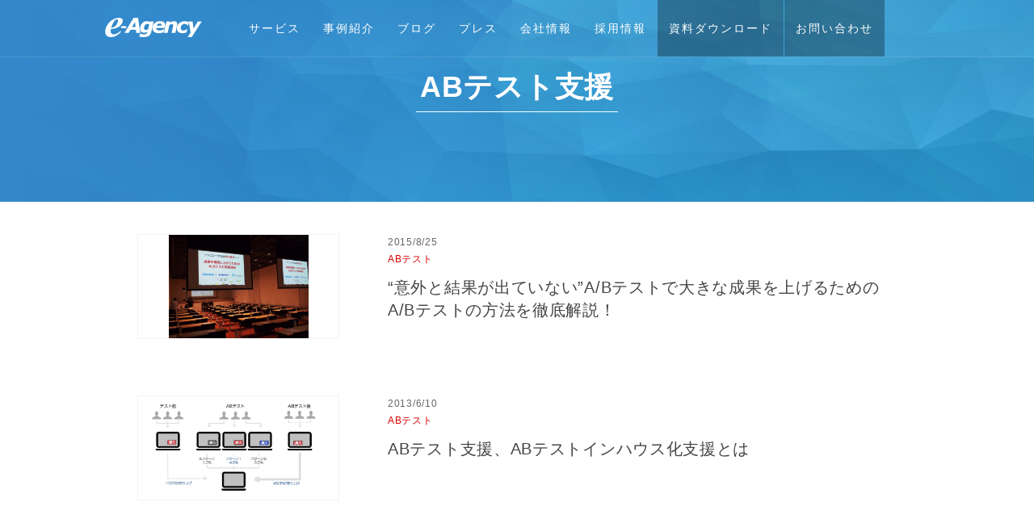

--- FILE ---
content_type: text/html; charset=UTF-8
request_url: https://www.e-agency.co.jp/category/service/analysis/abtest
body_size: 41673
content:
<!DOCTYPE html PUBLIC "-//W3C//DTD XHTML 1.0 Transitional//EN" "http://www.w3.org/TR/xhtml1/DTD/xhtml1-transitional.dtd">
<html xmlns="http://www.w3.org/1999/xhtml" lang="ja" xml:lang="ja">
<head>
<meta name="google-site-verification" content="E2npXkgMBvrN5Ar8bjxjuNT-djC5GtJrjZeN6TzYj7w" />
<script src="https://cmp.datasign.co/v2/a685d38bac/cmp.js" async></script>
<!-- Google Tag Manager -->
<script>(function(w,d,s,l,i){w[l]=w[l]||[];w[l].push({'gtm.start':
new Date().getTime(),event:'gtm.js'});var f=d.getElementsByTagName(s)[0],
j=d.createElement(s),dl=l!='dataLayer'?'&l='+l:'';j.async=true;j.src=
'https://www.googletagmanager.com/gtm.js?id='+i+dl;f.parentNode.insertBefore(j,f);
})(window,document,'script','dataLayer','GTM-TMHKSG');</script>
<!-- End Google Tag Manager -->
<meta property="og:image:width" content="1200" /> 
<meta property="og:image:height" content="630" />
    <meta name="viewport" content="width=1080,initial-scale=1,minimum-scale=0,maximum-scale=2.0,user-scalable=yes"/>
    <meta http-equiv="Content-Type" content="text/html; charset=UTF-8" />
    <link rel="apple-touch-icon-precomposed" href="https://www.e-agency.co.jp/wp-content/themes/eamodify_merged/img/ico.png">
    <link rel="icon" href="https://www.e-agency.co.jp/wp-content/themes/eamodify_merged/img/favicon.ico">
    <link rel="shortcut icon" href="https://www.e-agency.co.jp/wp-content/themes/eamodify_merged/img/favicon.ico" />


<title>ABテスト支援│株式会社イー・エージェンシー</title>
<meta name="description" content="ABテスト支援の最新情報" />


<meta property="fb:app_id" content="245586782219797" />


<link rel="dns-prefetch" href="//tags.tiqcdn.com">
<link rel='dns-prefetch' href='//s.w.org' />
<script type="text/javascript">
var utag_data = {
    "site_name": "\u682a\u5f0f\u4f1a\u793e\u30a4\u30fc\u30fb\u30a8\u30fc\u30b8\u30a7\u30f3\u30b7\u30fc",
    "site_description": "Web\u30de\u30fc\u30b1\u30c6\u30a3\u30f3\u30b0\u306b\u6210\u679c\u3068\u611f\u52d5\u3092",
    "page_type": "category-archive",
    "post_title": "Category archive: AB\u30c6\u30b9\u30c8\u652f\u63f4"
};
</script>
<link rel="alternate" type="application/rss+xml" title="株式会社イー・エージェンシー &raquo; ABテスト支援 カテゴリーのフィード" href="https://www.e-agency.co.jp/category/service/analysis/abtest/feed" />
		<script type="text/javascript">
			window._wpemojiSettings = {"baseUrl":"https:\/\/s.w.org\/images\/core\/emoji\/2.3\/72x72\/","ext":".png","svgUrl":"https:\/\/s.w.org\/images\/core\/emoji\/2.3\/svg\/","svgExt":".svg","source":{"concatemoji":"https:\/\/www.e-agency.co.jp\/wp-includes\/js\/wp-emoji-release.min.js?ver=4.9.1"}};
			!function(a,b,c){function d(a,b){var c=String.fromCharCode;l.clearRect(0,0,k.width,k.height),l.fillText(c.apply(this,a),0,0);var d=k.toDataURL();l.clearRect(0,0,k.width,k.height),l.fillText(c.apply(this,b),0,0);var e=k.toDataURL();return d===e}function e(a){var b;if(!l||!l.fillText)return!1;switch(l.textBaseline="top",l.font="600 32px Arial",a){case"flag":return!(b=d([55356,56826,55356,56819],[55356,56826,8203,55356,56819]))&&(b=d([55356,57332,56128,56423,56128,56418,56128,56421,56128,56430,56128,56423,56128,56447],[55356,57332,8203,56128,56423,8203,56128,56418,8203,56128,56421,8203,56128,56430,8203,56128,56423,8203,56128,56447]),!b);case"emoji":return b=d([55358,56794,8205,9794,65039],[55358,56794,8203,9794,65039]),!b}return!1}function f(a){var c=b.createElement("script");c.src=a,c.defer=c.type="text/javascript",b.getElementsByTagName("head")[0].appendChild(c)}var g,h,i,j,k=b.createElement("canvas"),l=k.getContext&&k.getContext("2d");for(j=Array("flag","emoji"),c.supports={everything:!0,everythingExceptFlag:!0},i=0;i<j.length;i++)c.supports[j[i]]=e(j[i]),c.supports.everything=c.supports.everything&&c.supports[j[i]],"flag"!==j[i]&&(c.supports.everythingExceptFlag=c.supports.everythingExceptFlag&&c.supports[j[i]]);c.supports.everythingExceptFlag=c.supports.everythingExceptFlag&&!c.supports.flag,c.DOMReady=!1,c.readyCallback=function(){c.DOMReady=!0},c.supports.everything||(h=function(){c.readyCallback()},b.addEventListener?(b.addEventListener("DOMContentLoaded",h,!1),a.addEventListener("load",h,!1)):(a.attachEvent("onload",h),b.attachEvent("onreadystatechange",function(){"complete"===b.readyState&&c.readyCallback()})),g=c.source||{},g.concatemoji?f(g.concatemoji):g.wpemoji&&g.twemoji&&(f(g.twemoji),f(g.wpemoji)))}(window,document,window._wpemojiSettings);
		</script>
		<style type="text/css">
img.wp-smiley,
img.emoji {
	display: inline !important;
	border: none !important;
	box-shadow: none !important;
	height: 1em !important;
	width: 1em !important;
	margin: 0 .07em !important;
	vertical-align: -0.1em !important;
	background: none !important;
	padding: 0 !important;
}
</style>
<link rel='stylesheet' id='toc-screen-css'  href='https://www.e-agency.co.jp/wp-content/plugins/table-of-contents-plus/screen.min.css?ver=1509' type='text/css' media='all' />
<link rel='stylesheet' id='wp-syntax-css-css'  href='https://www.e-agency.co.jp/wp-content/plugins/wp-syntax/css/wp-syntax.css?ver=1.1' type='text/css' media='all' />
<script type='text/javascript' src='https://www.e-agency.co.jp/wp-includes/js/jquery/jquery.js?ver=1.12.4'></script>
<script type='text/javascript' src='https://www.e-agency.co.jp/wp-includes/js/jquery/jquery-migrate.min.js?ver=1.4.1'></script>
<link rel='https://api.w.org/' href='https://www.e-agency.co.jp/wp-json/' />
		<style type="text/css" id="wp-custom-css">
			header {
  position: fixed;
  z-index: 9999;
  top: 0;
  width: 100%;
  background-color: #3379B2;
}
body .home {
  overflow: hidden;
}
body .home .contents-ttl {
  font-weight: bold;
}
body .home .contents_wide {
  padding: 0 0 4em 0;
  margin-top: 0;
}
body .home .contents_wide--top {
  padding: 4em 0 5em 0;
}
body .home .contents_wide--company {
  background: #fff;
  padding: 0;
  margin-top: 3em;
  margin-bottom: 4em;
}

body .home .contents_wide--yokusuru {
	background: #fff;
	padding: 0;
	margin-bottom: 2em;
	text-align:center;
}

body .home .contents_wide--yokusuru h2{
padding-top:1em;
	line-height:130%;
}
body .home .contents_wide--yokusuru	a:hover {
	opacity: 0.8;
}

.company-bnr_btm {
  display: -webkit-box;
  display: -ms-flexbox;
  display: flex;
  margin-bottom: 3%;
}
/* メインビジュアル動画 */
.video-wrapper {
  overflow: hidden;
  position: relative;
  /* padding-inline: calc((100vw - 1000px) / 2); */
  width: 100%;
}
.video-wrapper::before {
  content: "";
  display: block;
  height: 71px;
}
/* オーバーレイ*/
.video-wrapper .video-bg {
  height: inherit;
  overflow: hidden;
  z-index: 100;
  position: relative;
  background-color: #000000;
}
/* video 要素 */
.video-wrapper video {
  width: 100%;
  height: 100%;
  object-fit: cover;
  opacity: 0.8;
}
.video-wrapper .video-content {
  position: absolute;
  top: 38%;
  right: 0;
  bottom: 0;
  left: 0;
  margin: auto;
}
.top_copy {
  width: 40%;
  height: auto;
  display: block;
  margin: 0 auto 0 auto;
}
.pc_bk {
  display: none;
}
/* ３つのサービスのご案内 */
.service {
  background-color: #f0f0f0;
  padding: 3% 3% 0 3%;
	font-feature-settings: "palt";
}
.service a {
  color: #333333;
}
.service ul {
  display: flex;
  justify-content: space-between;
  max-width: 1020px;
  margin-left: auto;
  margin-right: auto;
  align-items: flex-end;
}
.service li {
  background-color: #ffffff;
  border: #CDCDCD 1px solid;
  width: 31.5%;
  border-radius: 6px;
  align-self: stretch;
  display: flex;
  flex-direction: column;
}
.service img {
  border-radius: 6px 6px 0 0;
  border-bottom: #CDCDCD 1px solid;
  width: 100%;
}
.service h3 {
  margin-top: 20px;
  text-align: center;
  font-size: 1.3em;
  border-bottom: #3F88CB solid 1px;
  margin-bottom: 5%;
  line-height: 130%;
  padding-bottom: 2%;
}
.blackline_btn {
  background-color: #ffffff;
  border: #333333 1px solid;
  border-radius: 100vh;
  text-align: center;
  padding: 2%;
  width: 60%;
  display: block;
  margin-right: auto;
  margin-left: auto;
  margin-top: auto;
  margin-bottom: 8%;
  font-weight: bold;
}
.blackline_btn:hover {
  background-color: #3F88CB;
  color: #ffffff;
}
.service li a:hover {
  text-decoration: none;
  color: #333333;
  opacity: 0.9;
}
.service li a:visited {
  color: #333333;
}
.service_inner {
  margin-left: 5%;
  margin-right: 5%;
  margin-bottom: 5%;
  letter-spacing: 0.05rem;
}
.service_inner a {
  color: #333333;
}

/* pickup */
.pickup {
  background-color: #f0f0f0;
  margin-top: -1%;
  padding: 0 3% 3% 3%;
}
.pickup ul {
  display: flex;
  justify-content: space-between;
  max-width: 1020px;
  margin-left: auto;
  margin-right: auto;
  align-items: flex-end;
}
.pickup li {
  width: 48%;
  align-self: stretch;
  display: flex;
  flex-direction: column;
  text-align: center;
}
.pickup li p {
  margin-top: 0.7em;
}
.pickup li a:hover {
  opacity: 0.8;
}


/* 取り扱いプロダクト */
.product {
  max-width: 1020px;
  margin-right: auto;
  margin-left: auto;
  padding-top: 3%;
  padding-right: 3%;
  padding-left: 3%;
}
.product h3, .initiative h3 {
  margin-bottom: 2%;
  margin-top: 0;
  font-size: 2.5rem;
}
.product h5 {
  font-size: 1.1em;
}
.product a, .initiative a {
  color: #3F88CB;
  font-weight: bold;
  font-size: 16px;
}
.product .tab-wrap {
  display: flex;
  flex-wrap: wrap;
  margin: 2% 0 4% 0;
}
.product .tab-wrap:after {
  content: '';
  width: 100%;
  height: 3px;
  background: #3F88CB;
  display: block;
  order: -1;
}
.product .tab-label {
  background: #ffffff;
  font-weight: bold;
  white-space: nowrap;
  text-align: center;
  padding: 10px .5em;
  order: -1;
  position: relative;
  z-index: 1;
  cursor: pointer;
  border-radius: 6px 6px 0 0;
  flex: 1;
  border-top: #CDCDCD solid 1px;
  border-left: #CDCDCD solid 1px;
  border-right: #CDCDCD solid 1px;
  color: #333333;
}
.product .tab-label:not(:last-of-type) {
  margin-right: 5px;
}
.product .tab-content {
  width: 100%;
  height: 0;
  overflow: hidden;
  opacity: 0;
}
/* アクティブなタブ */
.product .tab-switch:checked + .tab-label {
  background: #3F88CB;
  color: #ffffff;
}
.product .tab-switch:checked + .tab-label + .tab-content {
  height: auto;
  overflow: auto;
  padding: 3% 0 0 0;
  opacity: 1;
  transition: .5s opacity;
}
/* ラジオボタン非表示 */
.tab-switch {
  display: none;
}
.product input[type="radio"] {
  display: none;
}
.tab-content ul {
  display: flex;
  width: 100%;
  flex-wrap: wrap;
}
.tab-content li {
  width: 50%;
  margin-bottom: 1.8%;
}
/* これからの取り組み */
.initiative {
  margin-right: auto;
  margin-left: auto;
  max-width: 1020px;
  padding-bottom: 2%;
  padding-right: 3%;
  padding-left: 3%;
}
.initiative p {
  padding-left: 5%;
  padding-top: 1%;
}
.banner_top {
  margin-right: auto;
  margin-left: auto;
  text-align: center;
  max-width: 700px;
  padding-left: 3%;
  padding-right: 3%;
}
.banner_top img {
  width: 100%;
  margin-right: auto;
  margin-left: auto;
  padding-bottom: 8%;
}
.banner_top a:hover {
  opacity: 0.8;
}
/* 丸矢印アイコン */
.arrow_circle {
  position: relative;
  display: inline-block;
  padding: 0 0 0 25px;
  color: #000;
  vertical-align: top;
  text-decoration: none;
  font-size: 15px;
  top: 0;
}
.arrow_circle a {
  vertical-align: top;
}
.arrow_circle::before, .arrow_circle::after {
  position: absolute;
  top: 0;
  bottom: 0;
  left: 0;
  margin: auto;
  content: "";
  vertical-align: middle;
}
.arrow_bg::before {
  width: 16px;
  height: 16px;
  -webkit-border-radius: 50%;
  border-radius: 50%;
  background: #3F88CB;
}
.arrow_bg::after {
  left: 4px;
  width: 5px;
  height: 5px;
  border-top: 1px solid #fff;
  border-right: 1px solid #fff;
  -webkit-transform: rotate(45deg);
  transform: rotate(45deg);
}
/*max-width: 767px
----------------------------------------------------------------*/
@media screen and (max-width: 767px) {
	
	.pickup ul {
  flex-direction: column;
}
.pickup li {
  width: 100%;
  margin-bottom: 5%;
}
	
	
  body .home .contents_wide {
    padding: 0 0 4em 0;
  }
  body .home .contents_wide--top {
    border: none;
  }
  .company-bnr_btm {
    flex-direction: column;
  }
  .video-wrapper::before {
    height: 0;
  }
  body .home .contents-ttl {
    font-size: 2.5rem;
    margin: 0 0 4%;
  }
  body .service {
    padding: 5% 3% 3% 3%;
  }
  body .service ul {
    flex-direction: column;
    width: 100%;
  }
  body .service li {
    width: 100%;
    margin-bottom: 3%;
  }
  body .tab-content li {
    width: 100%;
    margin-bottom: 4%;
  }
  .pc_bk {
    display: block
  }
  body .video-wrapper {
    display: none;
  }
  body .tab-content ul {
    display: flex;
    flex-wrap: wrap;
    flex-direction: column;
    width: 100%;
    max-width: 100%;
  }
  .product .tab-wrap {
    margin: 2% 0 6% 0;
  }
  .product h3, .initiative h3 {
    font-size: 2.2rem;
  }
  body .home .contents_wide--top {
    padding-top: 3em;
  }
  body .product .tab-switch:checked + .tab-label + .tab-content {
    padding: 5% 0 0 0;
  }
  /*-- sp main --*/
  body .pc_bk .container {
    position: relative;
    width: 100%;
    height: 350px;
    overflow: hidden;
    background-color: #000000;
    z-index: -1;
  }
  body .pc_bk .image {
    position: absolute;
    z-index: 1;
    width: 100%;
    opacity: 0;
    animation: change-img-anim 15s infinite;
  }
  body .pc_bk .image:nth-of-type(1) {
    animation: change-img-anim-first 15s infinite;
    animation-delay: 0s;
  }
  body .pc_bk .image:nth-of-type(2) {
    animation-delay: 5s;
  }
  body .pc_bk .image:nth-of-type(3) {
    animation-delay: 10s;
  }
  body .is-animation {
    background: none;
  }
  body .pc_bk {
    position: relative;
  }
  body .pc_bk h1 {
    position: absolute;
    top: 40%;
    left: 0;
    z-index: 10000;
  }
  body .pc_bk h1 img {
    width: 70%;
  }
  .product {
    padding-top: 3em;
  }
  body .home .contents_wide--company {
    margin-top: 4em;
    margin-bottom: 2em;
  }
}
@keyframes change-img-anim-first {
  0% {
    opacity: 0;
  }
  30% {
    opacity: 0.8;
  }
  36% {
    opacity: 0.8;
    transform: scale(1.2);
  }
  45% {
    opacity: 0;
  }
  100% {
    opacity: 0;
  }
}
@keyframes change-img-anim {
  0% {
    opacity: 0;
  }
  30% {
    opacity: 0.8;
  }
  36% {
    opacity: 0.8;
    transform: scale(1.2);
  }
  45% {
    opacity: 0;
  }
  100% {
    opacity: 0;
  }
}

.service_top_list3 p {
  margin: 0 10px 10px 0px;
  font-feature-settings: "palt";
}

/* ヨクスル*/
#yokusuru a, #yokusuru a:link, #yokusuru a:visited {
  color: #000000;
  text-decoration: none;
}
#yokusuru a:hover {
  text-decoration: underline;
  opacity: 0.8;
}
#yokusuru ul, li {
  list-style: none;
}
#yokusuru img {
  width: 100%;
}
#yokusuru {
  overflow: hidden;
  width: 100%;
  margin: 0;
  background: url("https://www.e-agency.co.jp/wp-content/uploads/2024/06/yolusuru_bg.jpg") repeat-y;
  background-position: center 300px;
}
#yokusuru p {
  margin-bottom: 1.5em;
  text-align: justify;
  text-justify: inter-ideograph;
}
#yokusuru h2 {
  line-height: 120%;
  margin: 0;
  padding: 0;
  margin-bottom: 1em;
  margin-top: 11px;
  color: #0da3d5;
  font-size: 230%;
  font-weight: bold
}
#yokusuru h2.main_tit {
  margin-bottom: 1.5em;
  margin-top: 71px;
}
#yokusuru h2 img {
  width: 100%;
  margin: 0;
}
#yokusuru .yokusuru_wrapper {
  max-width: 1018px;
  margin-right: auto;
  margin-left: auto;
}
#yokusuru .yokusuru_read {
  font-weight: bold;
  line-height: 160%;
  margin-bottom: 5em;
}
#yokusuru .yokusuru_titile {
  display: flex;
  justify-content: center;
}
#yokusuru .yokusuru_titile h3 {
  color: #0da3d5;
  font-weight: bold;
  font-size: 220%;
  margin-left: auto;
  margin-right: auto;
  position: relative;
  padding-left: 53px;
  margin-top: 0;
  margin-bottom: 1em;
  display: block;
  text-align: center;
}
#yokusuru .yokusuru_titile h3:before {
  content: '';
  display: block;
  width: 51px;
  height: 57px;
  background-image: url("https://www.e-agency.co.jp/wp-content/uploads/2024/06/yokusuru_icon_yo.png");
  background-size: contain;
  background-repeat: no-repeat;
  position: absolute;
  top: -5px;
  left: 0;
}
#yokusuru .yokusuru_titile p {
  text-align: center;
  font-size: 90%;
  margin-bottom: 0;
}
#yokusuru .yokusuru_about {
  display: flex;
  margin-bottom: 5em;
}
#yokusuru .yokusuru_about li {
  width: 50%;
  text-align: center;
}
#yokusuru .yokusuru_about .mastuda_img {
  width: 100%;
  margin-bottom: 0.8em;
}
#yokusuru .right_m {
  margin-right: 5%;
}
#yokusuru .right_box {
  flex-direction: row-reverse;
}
/*ヨクスルの歴史*/
#yokusuru .history {
  display: flex;
  justify-content: center;
  align-items: center;
}
#yokusuru .flow05 {
  padding-left: 0;
}
#yokusuru .flow05 > li {
  list-style-type: none;
  position: relative;
  padding-left: 50px;
}
#yokusuru .flow05 > li:not(:last-child) {
  padding-bottom: 10px;
}
#yokusuru .flow05 > li .icon05 {
  width: 1em;
  height: 1em;
  line-height: 2em;
  text-align: center;
  border-radius: 100vh;
  display: inline-block;
  background: #0da3d5;
  color: #fff;
  position: absolute;
  left: 0;
  margin-top: 15px;
}
#yokusuru .flow05 > li:not(:last-child)::before {
  content: '';
  background: #0da3d5;
  width: 4px;
  height: 100%;
  position: absolute;
  top: calc(50% - -20px);
  left: 8px;
  transform: translateY(-50%);
  -webkit-transform: translateY(-50%);
  -ms-transform: translateY(-50%);
}
#yokusuru .flow05 > li dl dt {
  font-size: 130%;
  font-weight: 600;
  color: #0da3d5;
}
#yokusuru .flow05 dd ul {
  display: flex;
  width: 100%;
  justify-content: space-between;
}
#yokusuru dd ul li {
  width: 33%;
}
#yokusuru .note_link {
  display: flex;
  justify-content: space-between;
}
#yokusuru .note_link li {
  width: 50%;
}
#yokusuru .flow05 dd:last-child {
  margin-bottom: 3em;
}
#yokusuru .flow05 img {
  margin-top: 1.5em;
  object-fit: cover;
  height: 200px;
  width: 100%;
}
#yokusuru .flow05 .auto_hight {
  height: auto;
}
#yokusuru .yokusuru_wrapper_history {
  text-align: center;
  background-color: #ecf8fc;
  padding-top: 5em;
  padding-bottom: 3em;
  margin-top: 5em;
}
#yokusuru .yokusuru_wrapper_history_inner {
  text-align: left;
  max-width: 1018px;
  margin-right: auto;
  margin-left: auto;
  padding-right: 5%;
  padding-left: 5%;
}
#yokusuru .yokusuru_wrapper_history h5 {
  font-size: 140%;
  color: #0da3d5;
  font-weight: bold;
  margin-bottom: 0.6em;
}
/*吹き出し*/
#yokusuru .arrow_box {
  position: relative;
  background: #0da3d5;
  padding: 10px;
  text-align: center;
  color: #FFFFFF;
  font-size: 90%;
  font-weight: bold;
  border-radius: 5px;
  -webkit-border-radius: 5px;
  -moz-border-radius: 5px;
  margin-bottom: 0.6em;
  display: inline-block;
  white-space: nowrap;
}
#yokusuru .arrow_box:after {
  border: solid transparent;
  content: '';
  height: 0;
  width: 0;
  pointer-events: none;
  position: absolute;
  border-color: rgba(13, 163, 213, 0);
  border-top-width: 10px;
  border-bottom-width: 10px;
  border-left-width: 10px;
  border-right-width: 10px;
  margin-top: -10px;
  border-right-color: #0da3d5;
  right: 100%;
  top: 50%;
}
#yokusuru .president_box {
  padding-top: 5em;
  text-align: center;
}
#yokusuru .sns_box {
  padding-top: 5em;
  text-align: center;
  padding-bottom: 5em;
}
#yokusuru .sns_box ul {
  display: flex;
  justify-content: space-between;
  margin-bottom: 2em;
}
#yokusuru .sns_box li {
  border: #e6e6e6 solid 1px;
  border-radius: 4px;
  width: 27%;
  padding: 2em 1.5em 0 1.5em;
  background-color: #FFFFFF;
  margin-bottom: 1em;
}
#yokusuru .sns_box li img {
  width: 20%;
  margin-bottom: 1em;
}
#yokusuru .sns_box li:last-child img {
  width: 60%;
  margin-top: 0.5em;
  margin-bottom: 1.5em;
}
#yokusuru .yokusuru_youtube {
  width: 60%;
  height: auto;
  margin-left: auto;
  margin-right: auto;
  aspect-ratio: 16 / 9;
  display: block;
  margin-bottom: 5em;
}
#yokusuru .yokusuru_youtube iframe {
  height: 100%;
}
#yokusuru .report_box {
  background-color: #f3f3f3;
  width: 100%;
  padding-top: 5em;
  padding-bottom: 5em;
  text-align: center;
}
#yokusuru .report_box ul {
  display: flex;
  justify-content: space-between;
  flex-wrap: wrap;
}
#yokusuru .report_box ul li {
  width: 23%;
  margin-bottom: 1.5em;
}
#yokusuru .report_box img {
  margin-bottom: 0.8em;
}
#yokusuru .report_box ul p {
  margin-bottom: 0.2em;
  text-align: center;
}
#yokusuru .new_icon {
  display: block;
  margin-left: auto;
  margin-right: auto;
  width: 30%;
  margin-bottom: 0.5em;
}
#yokusuru .mastuda_box {
  padding-top: 5em;
  text-align: center;
  padding-bottom: 5em;
}
#yokusuru .mastuda_link {
  display: flex;
  justify-content: space-between;
  margin-bottom: 0.5em;
}
#yokusuru .mastuda_box ul {
  margin-bottom: 0.8em;
}
#yokusuru .mastuda_link li {
  width: 23%;
  aspect-ratio: 16 / 9;
}
#yokusuru .mastuda_link iframe {
  width: 100%;
  height: 100%;
}
#yokusuru .link_box {
  padding-top: 5em;
  text-align: center;
}
#yokusuru .link_box ul {
  display: flex;
  justify-content: space-around;
  width: 70%;
  margin-right: auto;
  margin-left: auto;
  margin-bottom: 5em;
}
#yokusuru .link_box ul li {
  width: 8%;
  align-self: center;
}
#yokusuru .link_box ul li:first-child, #yokusuru .link_box ul li:last-child {
  width: 20%;
}
#yokusuru .link_box h5 {
  text-align: center;
  font-size: 120%;
}
#yokusuru .link_box dd img {
  width: 50%;
}
#yokusuru .link_box dt p {
  text-align: center;
  font-weight: bold;
}
#yokusuru .link_box dl {
  margin-bottom: 4em;
}
#yokusuru .link_box dl img.link_logo {
  width: 40%;
  margin-top: -1em;
}
#yokusuru .pc_none {
  display: none;
}
#yokusuru .last_box {
  margin-bottom: 2em;
}
/*max-width: 767px
----------------------------------------------------------------*/
@media screen and (max-width: 767px) {
  #yokusuru {
    overflow: hidden;
    width: 100%;
    margin: 0;
    background: url("https://www.e-agency.co.jp/wp-content/uploads/2024/06/yolusuru_bg.jpg") repeat-y;
    background-position: center 200px;
    background-size: 60em auto;
  }
  #yokusuru h2.main_tit {
    margin-top: 0;
  }
  #yokusuru .yokusuru_titile h3:before {
    top: -10px;
  }
  #yokusuru .yokusuru_titile p {
    text-align: left;
  }
  #yokusuru .right_m {
    margin-right: 0;
  }
  #yokusuru .yokusuru_wrapper {
    padding-right: 5%;
    padding-left: 5%;
  }
  #yokusuru .yokusuru_about {
    display: flex;
    flex-direction: column;
    margin-bottom: 5em;
  }
  #yokusuru .yokusuru_about li {
    width: 100%;
  }
  #yokusuru .yokusuru_about .mastuda_img {
    margin-bottom: 0.5em;
  }
  body #yokusuru .note_mastuda li {
    margin-bottom: 3em;
  }
  #yokusuru .yokusuru_titile h3 {
    text-align: left;
    line-height: 120%;
  }
  #yokusuru .yokusuru_wrapper_history {
    padding-top: 3em;
  }
  #yokusuru .flow05 dd ul {
    flex-direction: column;
  }
  #yokusuru .flow05 dd:nth-of-type(3) {
    margin-bottom: 0.8em;
  }
  #yokusuru .flow05 dd ul li {
    width: 100%;
  }
  #yokusuru .flow05 img {
    margin-top: 0.3em;
  }
  #yokusuru .note_link li {
    margin-bottom: -1.5em;
    width: 100%;
  }
  #yokusuru .note_link {
    flex-direction: column;
  }
  #yokusuru .flow05 img {
    height: auto;
    width: 100%;
  }
  #yokusuru .yokusuru_youtube {
    width: 100%;
  }
  #yokusuru .sns_box ul {
    flex-direction: column;
  }
  #yokusuru .sns_box ul li {
    width: 90%;
  }
  #yokusuru .report_box ul {
    flex-direction: column;
  }
  #yokusuru .report_box ul li {
    width: 100%;
  }
  #yokusuru .new_icon {
    width: 70%;
		margin-bottom:1em;
 }
  #yokusuru .last_box {
    margin-bottom: 2em;
  }
  #yokusuru .mastuda_link {
    flex-direction: column;
    width: 100%;
    height: 100%;
    margin-top: 2em;
  }
  #yokusuru .mastuda_link li {
    width: 100%;
    height: 100%;
    aspect-ratio: 16 / 9;
    margin-bottom: 0.5em;
  }
  #yokusuru .president_box {
    padding-top: 2em;
  }
  #yokusuru .mastuda_box .note_link li {
    margin-bottom: 0.3em;
  }
  #yokusuru yokusuru_youtube_m {
    width: 100%;
    height: 100%;
  }
  #yokusuru .link_box ul li {
    width: 15%;
  }
  #yokusuru .link_box dd img {
    width: 80%;
  }
  #yokusuru .link_box ul {
    width: 100%;
  }
  #yokusuru .link_box dl img.link_logo {
    width: 60%;
  }
}
#yokusuru .note_mastuda {
  height: 400;
}

/*240628追加*/
.list_title h1 {
  padding: 60px 5px 12px 5px;
}
.product_linl_ttl {
  text-align: center;
}
.product_link {
  display: flex;
  margin: 0;
  padding: 0;
}
.product_link li {
  width: 50%;
  margin: 0;
  padding: 0;
  position: relative;
  text-align: center;
  background-size: 510px;
  height: 285px;
  color: #ffffff;
  display: flex;
  align-items: center;
  justify-content: center;
  flex-direction: column;
}
.product_link .product_01 {
  background: url("https://www.e-agency.co.jp/wp-content/uploads/2024/06/product_link_01.jpg");
  background-size: 510px;
}
.product_link .product_02 {
  background: url("https://www.e-agency.co.jp/wp-content/uploads/2024/06/product_link_02.jpg");
  background-size: 510px;
}
.product_link .product_03 {
  background: url("https://www.e-agency.co.jp/wp-content/uploads/2024/06/product_link_03.jpg");
  background-size: 510px;
}
.product_link li a {
  position: absolute;
  top: 0;
  left: 0;
  height: 100%;
  width: 100%;
  color: #ffffff;
  text-decoration: none;
}
.product_link li a:hover {
  opacity: 0.8;
  background-color: rgba(255, 255, 255, 0.2);
}
.product_link h4 {
  font-size: 1.5em;
  border: none;
  background: none;
  color: #ffffff;
  margin-bottom: 0.5em;
  margin-top: 18%;
  padding: 0;
}
.product_link p {
  border: none;
  background: none;
  margin-left: auto;
  margin-right: auto;
}
.product-ttl {
  color: #ffffff;
  margin-bottom: 3em;
}
.product-ttl h3 {
  margin: 0 0 0.5em 0;
  padding-top: 2em;
  font-size: 2em;
}
.product-ttl_txt {
  width: 80%;
}
.product-ttl_txt p {
  margin: 0 0 1.5em 0;
  font-weight: bold;
  font-size: 1em;
}
.dx_bg h3 p {
  background-color: #ffffff;
  box-decoration-break: clone;
  -webkit-box-decoration-break: clone;
  display: inline;
  padding: .3em;
  line-height: 2.3;
}
.submit_bg h3 p {
  background-color: #3A73DE;
  box-decoration-break: clone;
  -webkit-box-decoration-break: clone;
  display: inline;
  padding: .3em;
  line-height: 2.3;
  color: #ffffff;
}
.submit_bg p {
  color: #444444;
}
.lineup_note {
  display: flex;
  justify-content: space-between;
  flex-wrap: wrap;
}
.lineup_note li {
  width: 32%;
}
.lineup_note::after {
  content: "";
  display: block;
  width: 32%;
}
.dx_bg {
  background: top center url("https://www.e-agency.co.jp/wp-content/uploads/2024/06/dx_ttl.jpg") repeat-x;
  background-size: auto 480px;
  height: 480px;
}
.submit_bg {
  background: top center url("https://www.e-agency.co.jp/wp-content/uploads/2024/06/subumit_ttl.jpg") no-repeat;
  background-size: auto 480px;
  background-color: #F2F5F7;
  height: 480px;
}
.blackline_btn_top {
  background-color: #ffffff;
  border: #333333 1px solid;
  border-radius: 100vh;
  text-align: center;
  padding: 2% 3% 2% 3%;
  width: 25%;
  display: block;
  font-weight: bold;
}
.product-ttl_txt a:visited,.blackline_btn_top a {
  color: #444444;
}
.product-ttl_txt a:hover {
  background-color: #3F88CB;
  color: #ffffff;
  text-decoration: none;
}
.g-product {
  text-align: center;
  margin-bottom: 2em;
}
.g-product h3 {
  margin: 0 auto 1em auto;
}
.g-product h3 img {
  width: 16%;
}
.g-product ul {
  display: flex;
  justify-content: space-between;
  max-width: 1020px;
  margin-left: auto;
  margin-right: auto;
  align-items: flex-end;
}
.g-product li {
  border: #CDCDCD 1px solid;
  width: 31.5%;
  border-radius: 6px;
  align-self: stretch;
  display: flex;
  flex-direction: column;
}
.g-product ul li img {
  width: 80%;
}
.g-product ul li h4 {
  margin-top: 0;
  text-align: center;
  font-size: 1.3em;
  border-bottom: #3F88CB solid 1px;
  margin-bottom: 8%;
  line-height: 130%;
  padding-bottom: 2%;
  margin-left: 8%;
  margin-right: 8%;
  background: none;
}
.g-product ul li p {
  margin-bottom: 8%;
  margin-left: 8%;
  margin-right: 5%;
  text-align: left;
}
.lineup_dx {
  display: flex;
  justify-content: space-between;
  flex-wrap: wrap;
}
.lineup_dx li {
  width: 32%;
  margin-bottom: 1.5em;
}
.lineup_dx li:last-child {
  margin-bottom: 0;
}
.lineup_dx li img {
  width: 100%;
  height: auto;
}
.lineup_dx li a:hover {
  opacity: 0.8;
}
.lineup_dx picture {
  border: #CDCDCD solid 1px;
  padding: 10% 20%;
  display: block;
  margin-bottom: 0.8em;
}
.product_sp_ttl {
  display: none;
}
/*max-width: 767px
----------------------------------------------------------------*/
@media screen and (max-width: 767px) {
  .blackline_btn_top {
    width: 50%;
    padding-top: 1em;
    padding-bottom: 1em;
  }
  .product-ttl_txt {
    width: 100%;
  }
  .dx_bg {
    background-size: auto;
    height: auto;
    padding-bottom: 3em;
  }
	
	.dx_bg h3 p {
  line-height: 1.9;
}
.submit_bg h3 p {
  line-height: 1.9;
}
	
  .submit_bg {
    background-size: auto;
    height: auto;
    padding-bottom: 3em;
    background-image: none;
  }
  .lineup_note {
    flex-direction: column;
  }
  .lineup_note li {
    width: 100%;
    margin: 0;
  }
  .lineup_note iframe {
    margin: 0;
  }
  .g-product h3 img {
    width: 80%;
  }
  .g-product ul {
    padding-left: 5%;
    padding-right: 5%;
  }
  .g-product ul {
    flex-direction: column;
  }
  .g-product li {
    width: 100%;
    margin-bottom: 1em;
  }
  .product_sp_ttl {
    display: block;
    padding: 0 5% 5% 5%;
  }
  .product_sp_ttl img {
    width: 100%;
  }
  .lineup_dx {
    flex-direction: column;
  }
  .lineup_dx li {
    width: 100%;
  }
  .product_link {
    flex-direction: column;
  }
  .product_link li {
    width: 100%;
    margin-bottom: 1em;
  }
	body .home .contents_wide--yokusuru
	img{
		width:94%;
}

body .home .contents_wide--yokusuru h2{
padding-top:0;
}
	
	
}


		</style>
	
    <link rel="stylesheet" href="https://www.e-agency.co.jp/wp-content/themes/eamodify_merged/style.css?=20170228a" type="text/css" media="all" />

    <script type="text/javascript" src="https://ajax.googleapis.com/ajax/libs/jquery/1/jquery.min.js"></script>
    <script>
$(document).ready(function() {
	var pagetop = $('.pagetop');
	$(window).scroll(function () {
		if ($(this).scrollTop() > 700) {
			pagetop.fadeIn();
		} else {
			pagetop.fadeOut();
		}
	});
	pagetop.click(function () {
		$('body, html').animate({ scrollTop: 0 }, 500);
		return false;
	});
});
    </script>

       
<link rel="stylesheet" type="text/css" href="https://www.e-agency.co.jp/wp-content/themes/eamodify_merged/slider-pro.css" media="screen"/>
<link rel="stylesheet" type="text/css" href="https://www.e-agency.co.jp/wp-content/themes/eamodify_merged/js/jquery.fancybox.css" media="screen"/>
<link rel="stylesheet" type="text/css" href="https://www.e-agency.co.jp/wp-content/themes/eamodify_merged/examples.css" media="screen"/>
<link href='https://fonts.googleapis.com/css?family=Open+Sans:400,600' rel='stylesheet' type='text/css'>

<script type="text/javascript" src="https://www.e-agency.co.jp/wp-content/themes/eamodify_merged/js/jquery-1.11.0.min.js"></script>
<script type="text/javascript" src="https://www.e-agency.co.jp/wp-content/themes/eamodify_merged/js/jquery.sliderPro.min.js"></script>
<script type="text/javascript" src="https://www.e-agency.co.jp/wp-content/themes/eamodify_merged/js/jquery.fancybox.pack.js"></script>

																										   																									 


<script type="text/javascript" src="https://www.e-agency.co.jp/wp-content/themes/eamodify_merged/heightLine.js"></script>
<script type="text/javascript">
	$( document ).ready(function( $ ) {
		$( '#example2' ).sliderPro({
			width: 420,
			height: 180,
			visibleSize: '100%',
         touchSwipe: false,
			forceSize: 'fullWidth',
			arrows: true,
			slideDistance: 0,
			autoplayDelay:3000
		});


	});
</script>



<!-- カスタムディメンション -->
<script>
var dataLayer = dataLayer || [];
dataLayer.push({
'author': '',
'category': 'abtest',
'date': '2015/08'
});
window.a1tracker && a1tracker.getSegments('69b85a2c19893f08', function(error, data) {
  if (error) return;
  var segids = data.segments;
  if (segids && segids.length > 0) dataLayer.push({"a1segids": '|' + segids.join('|') + '|'});
  var aosegs = data.aonesegments;
  if (aosegs) {
    if (aosegs.demographic && aosegs.demographic.length > 0) dataLayer.push({"a1demographic": '|' + aosegs.demographic.join('|') + '|'});
    if (aosegs.interest && aosegs.interest.length > 0) dataLayer.push({"a1interest": '|' + aosegs.interest.join('|') + '|'});
    if (aosegs.zipcode.work) dataLayer.push({"a1zcWork": aosegs.zipcode.work});
    if (aosegs.zipcode.home) dataLayer.push({"a1zcHome": aosegs.zipcode.home});
  }
});
</script>

<!-- Shutto翻訳　-->
<script src="https://d.shutto-translation.com/trans.js?id=17"></script>

<!-- <script>
   $(function(){
       if($(window).width() > 767) { // ウインドウサイズの幅が767ピクセルよりも大きい場合
           $(“#my-slider .sp-slide a”).each(function(){
               $(this).addClass(“sp-selectable”).css(“cursor”,“pointer”);
           });
       }
   });
</script>-->
</head>
<body class="archive category category-abtest category-59" id='abtest'>
<!-- Google Tag Manager (noscript) -->
<noscript><iframe src="https://www.googletagmanager.com/ns.html?id=GTM-TMHKSG"
height="0" width="0" style="display:none;visibility:hidden"></iframe></noscript>
<!-- End Google Tag Manager (noscript) -->
<!-- Facebook　今使わないかも -->
<div id="fb-root"></div>
<script>(function(d, s, id) {
  var js, fjs = d.getElementsByTagName(s)[0];
  if (d.getElementById(id)) return;
  js = d.createElement(s); js.id = id;
  js.src = "//connect.facebook.net/ja_JP/sdk.js#xfbml=1&version=v2.6&appId=173917959329781";
  fjs.parentNode.insertBefore(js, fjs);
}(document, 'script', 'facebook-jssdk'));</script>

    <div class="header">
      <div>
      <div>



        <a href="/" class="logo"><img src="https://www.e-agency.co.jp/wp-content/themes/eamodify_merged/img/logo.png" alt="e-Agency"></a>
        <ul class="header_navi">
          <li><a href="/services">サービス</a></li>
          <li><a href="/category/showcase">事例紹介</a></li>
          <li><a href="/category/column">ブログ</a></li>	
          <li><a href="/category/news">プレス</a></li>
          <li><a href="/company/vision">会社情報</a></li>
          <li><a href="https://recruit.e-agency.co.jp?utm_source=corporate&utm_medium=referral&utm_campaign=header" target="_blank">採用情報</a></li>
          <li class="header_navi__contact"><a href="/download_documents">資料ダウンロード</a></li>
          <li class="header_navi__contact"><a href="/form/corporate">お問い合わせ</a></li>
        </ul>   
        <!-- <ul class="header_social">
          <li><a href="https://www.facebook.com/eAgency.corp" target="_blank"><img
                src="https://www.e-agency.co.jp/wp-content/themes/eamodify_merged/img/facebook_header.png"></a></li>

          <li><a><img src="https://www.e-agency.co.jp/wp-content/themes/eamodify_merged/img/en.png"></a></li>
        </ul> -->
      <div class="clear_float"></div>
      </div>
      </div>
    </div><!-- /.header -->

    <div class="pankuzu">
      <div>
      <div>
        <ul>
          <li><a href="/">トップ</a></li>
          <li><a>ABテスト支援</a></li>
        </ul>
      </div>
      </div>
    </div><!-- /.pankuzu -->
    
    <div class="list_title">
      <div>
      <div>
        <h1>ABテスト支援</h1>
        <p></p>
      </div>
      </div>
    </div><!-- /.list_title -->
   



    
    <div class="contents_wide">
      <div>
      <div>
        <ul class="main_list">


          <li>
            <a href="https://www.e-agency.co.jp/column/abtestgoodresult.html">
              <div class="list_thumbnail_main">
                 <img width="173" height="130" src="https://www.e-agency.co.jp/wp-content/uploads/2015/07/FullSizeRender.jpg" class="attachment-list-thumbnail size-list-thumbnail wp-post-image" alt="" srcset="https://www.e-agency.co.jp/wp-content/uploads/2015/07/FullSizeRender.jpg 4032w, https://www.e-agency.co.jp/wp-content/uploads/2015/07/FullSizeRender-600x450.jpg 600w, https://www.e-agency.co.jp/wp-content/uploads/2015/07/FullSizeRender-1020x765.jpg 1020w" sizes="(max-width: 173px) 100vw, 173px" />              </div>
              <div class="list_title_main">
                <div>
                  <div class="date_tags"><span>2015/8/25</span><span>
<!-- Generated by Simple Tags 2.4.7 - http://wordpress.org/extend/plugins/simple-tags -->
	<div class="st-post-tags">
	<span class="inlist_tags">ABテスト</span></div>

</span></div>
                  <p>&#8220;意外と結果が出ていない&#8221;A/Bテストで大きな成果を上げるためのA/Bテストの方法を徹底解説！</p>


                  
                </div>
              </div>
            </a>
            <div class="clear_float"></div>
          </li>
          <li>
            <a href="https://www.e-agency.co.jp/service/abtest.html">
              <div class="list_thumbnail_main">
                 <img width="220" height="130" src="https://www.e-agency.co.jp/wp-content/uploads/2013/06/ab-11.png" class="attachment-list-thumbnail size-list-thumbnail wp-post-image" alt="" />              </div>
              <div class="list_title_main">
                <div>
                  <div class="date_tags"><span>2013/6/10</span><span>
<!-- Generated by Simple Tags 2.4.7 - http://wordpress.org/extend/plugins/simple-tags -->
	<div class="st-post-tags">
	<span class="inlist_tags">ABテスト</span></div>

</span></div>
                  <p>ABテスト支援、ABテストインハウス化支援とは</p>


                  
                </div>
              </div>
            </a>
            <div class="clear_float"></div>
          </li>

        </ul>

<div class="clear_float"></div>
<div class="pager_num">
</div><!-- /.pager_num -->  


      </div>
      </div>
    </div><!-- /.contents_wide --> 
    <div class="clear_float"></div>
    <div class="toiawase">
      <div>
      <div>
        <a href="/form/corporate?=ABテスト支援、ABテストインハウス化支援とは_https://www.e-agency.co.jp/service/abtest.html">お問い合わせ</a>
        <p>サービスに関するご相談は<br />こちらよりお気軽にお問い合わせください。</p>
      </div>
      </div>
    </div><!-- /.toiawase -->

<script type='text/javascript'>
/* <![CDATA[ */
var tocplus = {"smooth_scroll":"1","visibility_show":"\u958b\u304f","visibility_hide":"\u9589\u3058\u308b","width":"Auto"};
/* ]]> */
</script>
<script type='text/javascript' src='https://www.e-agency.co.jp/wp-content/plugins/table-of-contents-plus/front.min.js?ver=1509'></script>
<script type='text/javascript' src='https://www.e-agency.co.jp/wp-content/plugins/wp-syntax/js/wp-syntax.js?ver=1.1'></script>
<script type='text/javascript' src='https://www.e-agency.co.jp/wp-includes/js/wp-embed.min.js?ver=4.9.1'></script>

<!-- Shortcodes Ultimate custom CSS - start -->
<style type="text/css">
.su-button i {
  display: inline-block;
  width: 1em;
  height: 1em;
  margin: 0 .5em 0 0!important;
  text-align: center!important;
  height: 45px;
  line-height: 45px;
}

.su-button-center {
  text-align: center;
}

.su-button span {
  display: block !important;
  text-decoration: none !important;
  box-sizing: content-box !important;
  -moz-box-sizing: content-box !important;
  -webkit-box-sizing: content-box !important;
  -webkit-transition: all .2s;
  transition: all .2s;
}
</style>
<!-- Shortcodes Ultimate custom CSS - end -->

    <div class="footer1">
      <div>
      <div>
        <a href="/" class="foot_logo">
          <p class="logo_sub"><img src="//www.e-agency.co.jp/wp-content/uploads/2015/07/vision_omotenasi.png" alt="おもてなしを科学する"></p>
          <img src="https://www.e-agency.co.jp/wp-content/themes/eamodify_merged/img/logo_under.png">
        </a>
        <ul>
          <li><a href="/company/vision">会社情報</a></li>
          <li><a href="/company/field">営業拠点・地図</a></li>
          <li><a href="/privacy.html">プライバシーポリシー</a></li>
          <li><a href="/security.html">情報セキュリティ方針</a></li>
          <li><a href="/ea_sitemap.html">サイトマップ</a></li>
          <li><a href="/form/corporate">お問い合わせ</a></li>
        </ul>
        <div class="clear_float"></div>
        <p class="copyright">Copyright © e-Agency Co., Ltd. All rights reserved.</p>
      </div>
      </div>
    </div><!-- /.footer1 -->

    <div class="footer2">
      <div>
      <div>
        <p>e-Agencyの様々な情報をSNSでお届けします!</p>
<div class="single_likebox2">
	<!-- /.share_btn -->
		  <div class="share_btn top_social_btn2">
        <div>
          <a href="https://www.facebook.com/eAgency.corp" class="share_facebook"　 target="_blank"></a>
          <a href="https://twitter.com/e_Agency_" class="share_twitter"　 target="_blank"></a>
			<a href="https://note.com/eagency" class="share_note"　 target="_blank"></a>
			<a href="https://www.youtube.com/c/E-agencyCoJp" class="share_youtube"　 target="_blank"></a>
          <div class="clear_float"></div>
        </div>
        </div>
		  <!-- /.share_btn -->
<div class="clear_float"></div>
</div>
      </div>
      </div>
    </div><!-- /.footer2 -->


    

    <p class="pagetop"><a href="#top"></a></p>


  </body>
</html>

--- FILE ---
content_type: text/css
request_url: https://www.e-agency.co.jp/wp-content/themes/eamodify_merged/style.css?=20170228a
body_size: 115515
content:
/*
Theme Name: eAサイトテーマ
*/

@charset "UTF-8";
/*
code by ninjin
designed by Kazuhiko Harada
directed by attrip
*/
*{
  margin:0;
  padding:0;
}
html, body{
  height:100%;
  width:100%;
}
html{
  font-size: 62.5%;
}
body{
  font-size: 16px;
  font-size: 1.6rem;
  font-family:メイリオ, Meiryo, 'Hiragino Kaku Gothic Pro','ヒラギノ角ゴPro W3', 'Hiragino Kaku Gothic Pro', Osaka, 'ＭＳ Ｐゴシック',sans-serif;
  background-color:#FFFFFF;
  letter-spacing:0.07rem;
}

a{
  text-decoration:none;
}
a:hover{
  text-decoration:underline;
    -webkit-transition-property: background-color,opacity;
    -webkit-transition-duration: 0.1s;
    -webkit-transition-timing-function: linear;
}
a.outer_site{
  display:block;
  margin:12px 0 0 0;
  font-size: 14px;
  font-size: 1.4rem;
  background-image:url(img/outer_site.png);
  background-repeat:no-repeat;
  background-size:11px 12px;
  background-position:left 6px;
  padding:0 0 0 15px;
  text-decoration:underline;
  color:#444444!important;
}
.top_seminar2 {
    margin: 40px 0px 0px 0px;
    padding-bottom: 100px;
    margin-bottom: 190px;
}

.kanren_single.top_seminar {
    background-color: white;
    padding: 0px;
    margin-bottom: 190px;
    padding-bottom: 100px;
}


img.attachment-240x126.size-240x126.wp-post-image {
    margin: 0;
    padding: 0;
    width: 240px;
    /* height: auto; */
    height: 134px;
    max-height: 134px;
    border: 1px #F6F6F6 solid;
}
ul.sanretsu {
    width: 760px;
    padding: 0;
    padding: 0px !important;
    margin: 0px !important;
}
li.samnailsan {
    width: 239px;
    display: inline-block;
    vertical-align: top;
    height: 280px;
    padding: 10px 0px 20px 0 !important;
    overflow: hidden;
}
ul.sanretsu a {
    color: #444444;
}
.single img.attachment-post-thumbnail.size-post-thumbnail.wp-post-image {
width: 240px;
    border: solid 1px #F3F3F3;
    height: auto;
    max-height: 126px;
    overflow: hidden;
    max-width: 240px;
    text-align: center;
    vertical-align: top;
    margin-top: 20px;
}
li.samnailsan img {
       width: 240px;
    overflow: hidden;
    max-height: 126px;
}
ul.sanretsu :nth-child(2) {
    padding: 11px 13px 0 13px !important;
}

ul.sanretsu :nth-child(5) {
    padding: 11px 13px 0 13px !important;
}
img.attachment-big-thumbnail.size-big-thumbnail.wp-post-image {
    margin: 0px auto;
}

p.outer_site_nolink{
  display:block;
  margin:12px 0 0 0;
  font-size: 14px!important;
  font-size: 1.4rem!important;
  background-image:url(img/outer_site.png);
  background-repeat:no-repeat;
  background-size:11px 12px;
  background-position:left 3px;
  padding:0 0 0 20px;
  color:#666666!important;
}
span.red{
  color:#D80000;
}
/*
a:hover{
  opacity:0.7;
}
*/
.clear_float{
  clear:both;
  height:0;
  margin:0;
}
.clearfix:after{
  content: ".";
  display: block;
  height: 0;
  font-size:0;
  clear: both;
  visibility:hidden;

}
.alignright{
  text-align:right!important;
}
.aligncenter{
  text-align:center!important;
}
a img{
  border:none;
}
.center{
  text-align:center;
}
.noborder{
  border:0!important;
}
hr{
  border-top:solid 1px #DDDDDD;
  border-bottom:0;
  border-left:0;
  border-right:0;
  display:block;
  height:0;
  width:100%;
  margin:45px 0 0 0;
}
hr.border3px{
  border-top:solid 3px #CCCCCC;
}

/* placeholder */

/* Chrome, Safari */
::-webkit-input-placeholder{
    color: #ddd;
}
 
/* Firefox */
::-moz-placeholder{
    color: #ddd;
}
 
/* Firefox 18以前 */
:-moz-placeholder{
    color: #ddd;
}
 
/* IE */
:-ms-input-placeholder{
    color: #ddd;
}
/* 大感謝寒中見舞い */
.daikanshyabox {
    margin: 0px 30px 30px 30px;
    line-height: 33px;
}
img.daikansyaimg {
    float: left;
    padding: 0px 15px 0px 0px !important;
    margin: 19px 0px 0px -7px !important;
}

.daikansyatext {
    margin: -28px 0px 0 0 !important;
    font-size: 14px;
}
.daikanshya {
    box-sizing: border-box;
    padding: 0 30px 15px 30px !important;
    border: solid 1px #DDDDDD;
    margin: 0px 30px 0 30px;
}
.daikansyatext2 {
    text-align: right;
    font-size: 12px;
    line-height: initial;
}
.daikansyatext3 {
    text-align: right;
    font-size: 12px;
    line-height: initial;
    margin-top: 10px;
}
p.daikanshyapaddingleft {
    padding-left: 128px;
    font-size: 12px !important;
}
img.aligncenter.size-full.wp-image-25238 {
    margin: 52px 0 -90px 0px;
}

p.daikansyaservice {
    padding-left: 35px;
}
input.katyumimaibotan.wpcf7-form-control.wpcf7-submit {
    width: 700px;
    background-color: #00af7a;
    border-radius: 9px;
}

/* 資料ダウンロードページ */
.list_title_main > div > div.date_tags >span.siryo_tag span.inlist_tags {
    border: solid 1px red;
    background-color: red;
    color: white !important;
    padding: 3px;
}
p.siryo_tittle {
    padding-bottom: 7px;
}

/* 全体設定 */
.header,
.pankuzu,
.top_title,
.top_tags,
.top_seminar,
.top_seminar2,
.top_information,
.catch_image,
.contents_wide,
.contents_narrow,
.related_product,
.related_post,
.list_title,
.list_menu,
.list_year,
.recruit_select,
.recruit_wantedly,
.toiawase,
.footer1,
.footer2{
  width:100%;
  clear:both;
}

.header > div,
.pankuzu > div,
.top_title > div,
.top_tags > div,
.top_seminar > div,
.top_seminar2 > div,
.top_information > div,
.catch_image > div,
.contents_wide > div,
.list_title > div,
.list_menu > div,
.list_year > div,
.recruit_wantedly > div,
.toiawase > div,
.footer1 > div,
.footer2 > div,
.wrap > div,
.under_adarea > div{
  width:1080px;
  margin:0 auto 0 auto;
}


.contents_narrow > div,
 .related_product > div,
 .related_post > div,
 .recruit_select > div {
    width: 760px;
    margin: 0 auto 0 auto;
}

.header > div > div,
.pankuzu > div > div,
.top_title > div > div,
.top_tags > div > div,
.top_seminar > div > div,
.top_seminar2 > div > div,
.top_information > div > div,
.catch_image > div > div,
.contents_wide > div > div,
.list_title > div > div,
.list_menu > div > div,
.list_year > div > div,
.recruit_wantedly > div > div,
.toiawase > div > div,
.footer1 > div > div,
.footer2 > div > div,
.wrap > div > div,
.under_adarea > div > div{
  margin:0 30px 0 30px;
}

.contents_narrow > div, .related_product > div, .related_post > div {
    width: 760px;
    margin: 0 auto 0 auto;
}

/* ヘッダー */
.header{
  height:70px;
  border-bottom:solid 1px rgba(255,255,255,0.1);
  background-color:#3379B2;
  /* background-image:url(img/background.svg); */
  background-image:url(img/bg.png);
  background-repeat:no-repeat;
  background-position:right top;
  background-size:1920px auto;
	position: fixed;
z-index: 9999;
top: 0;
}
.header > div > div{
  position:relative;
}


.logo{
  display:inline-block;
  height:70px;
}
.logo img{
  width:120px;
  height:auto;
  margin:22px 0 0 0;
}
.header_navi{
  list-style-type:none;
  position:absolute;
  top:0;
  /* right:95px; */
  right:55px;
}
.header_navi li{
  display:inline-block;
  float:left;
}
.header_navi li a{
  display:block;
  line-height:70px;
  font-size:14px;
  font-size:1.4rem;
  color:#FFFFFF;
  text-decoration:none;
  padding:0 14px;
  letter-spacing:0.2rem;
}
.header_navi li a:hover{
  background-color:rgba(0,0,0,0.1);
}
.header_social{
  list-style-type:none;
  position:absolute;
  top:15px;
  right:0;
  height:40px;
  border-left:solid 2px rgba(255,255,255,0.4);
  /* border-right:solid 2px rgba(255,255,255,0.4); */
  padding:0 5px;
}
.header_social li{
  display:inline-block;
  float:left;
}
.header_social li a{
  display:inline-block;
  width:40px;
  height:40px;
  text-align:center;
}
.header_social li a img{
  width:20px;
  height:auto;
  margin:10px 0 0 0;
}
.header_social li:nth-child(2) a{
  width:23px;
  padding:0 0 0 10px;
}
.header_social li:nth-child(2) a img{
  width:23px;
  height:auto;
  margin:8px 0 0 0;
}
.header_search{
  height:40px;
  width:30px;
  position:absolute;
  top:15px;
  right:0;
  background-image:url(img/search.png);
  background-size:30px 30px;
  background-repeat:no-repeat;
  background-position:center center;
  cursor:pointer;
}

/* パンくず */
.pankuzu{
  box-sizing:border-box;
  height:60px;
  padding:18px 0 0 0;

}
.category .pankuzu,
/* .archive .pankuzu, */
.company .pankuzu,
.single-company .pankuzu,
.single-services .pankuzu,
.archive .pankuzu,
.recruit .pankuzu,
.service .pankuzu,
.toiawaseform .pankuzu,
.single-form .pankuzu,
.author .pankuzu{
  background-image:url(img/bg.png);
  background-repeat:no-repeat;
  background-position:right -71px;
  background-size:1920px auto;
}
.archive.tag .pankuzu,
.archive.author .pankuzu{
  background-image:none;
}
.home .pankuzu{
  display:none;
}
.pankuzu > div > div > ul{
  list-style-type:none;
  height:23px;
  background-color:transparent!important;
}

.pankuzu > div > div > ul li,
.archive.tag .pankuzu > div > div > ul li,
.archive.author .pankuzu > div > div > ul li{
  height:23px;
  float:left;
  background-image:url(img/pankuzu_arrow.png);
  background-repeat:no-repeat;
  background-position:right center;
  background-size:5px auto;
  padding:0 8px 0 0;
}
.category .pankuzu > div > div > ul li,
/* .archive .pankuzu > div > div > ul li, */
.company .pankuzu > div > div > ul li,
.single-company .pankuzu > div > div > ul li,
.single-services .pankuzu > div > div > ul li,
.archive .pankuzu > div > div > ul li,
.recruit .pankuzu > div > div > ul li,
.service .pankuzu > div > div > ul li,
.toiawaseform .pankuzu > div > div > ul li,
.single-form .pankuzu > div > div > ul li{
  background-image:url(img/pankuzu_arrow_white.png);
}
.page .pankuzu > div > div > ul li:nth-child(2){
  background-image:none;
}
.archive.author .pankuzu > div > div > ul li{
  background-image:url(img/pankuzu_arrow.png);
}
.archive.author .pankuzu > div > div > ul li:last-child{
  background-image:none;
}
.pankuzu > div > div > ul li a,
.archive.tag .pankuzu > div > div > ul li a,
.archive.author .pankuzu > div > div > ul li a{
  line-height:23px;
  font-size:12px;
  font-size:1.2rem;
  color:#444444;
  display:block;
  margin:0 5px 0 8px;
  border:solid 1px #FFFFFF;
}
.archive.author .pankuzu > div > div > ul li:first-child a{
  margin:0 5px 0 0;
}
/* テーブルのボーダー */
tr.border {
    border: #5d5d55 solid 1px;
}
td.border {
    border: #5d5d55 solid 1px;
width: 137px;
}
td.border2 {
padding: 7px;
width: 590px;
}

td.border p {
        margin: 0 10px 0 5px;
}
td.border2 p {
        margin: 0 10px 0 5px;
}
.category .pankuzu > div > div > ul li a,
/* .archive .pankuzu > div > div > ul li a, */
.company .pankuzu > div > div > ul li a,
.single-company .pankuzu > div > div > ul li a,
.single-services .pankuzu > div > div > ul li a,
.archive .pankuzu > div > div > ul li a,
.recruit .pankuzu > div > div > ul li a,
.service .pankuzu > div > div > ul li a,
.toiawaseform .pankuzu > div > div > ul li a,
.single-form .pankuzu > div > div > ul li a{
  color:#FFFFFF;
  border:solid 1px rgba(255,255,255,0);
}

/* キャッチイメージ */
.catch_image{
  height:320px;
  overflow:hidden;
}
.catch_image img{
  width:100%;
  height:auto;
}

/* トップ */
.top_title{
  background-color:#3379B2;
  /* background-image:url(img/background.svg); */
  background-image:url(img/bg.png);
  background-repeat:no-repeat;
  background-position:right -70px;
  background-size:1920px auto;
  height:380px;
}
.top_title > div > div{
  position:relative;
}
.top_title img{
  width:90px;
  height:auto;
  position:absolute;
  right:0;
  top:40px;
}
.top_title img.top_copy{
  width:690px;
  height:auto;
  position:relative;
  display:block;
  margin:0 auto 0 auto;
  padding:60px 0 0 0;
}
.error_copy{
  width:350px;
  height:auto;
  position:relative;
  display:block;
  margin:0 auto 0 auto;
  padding:60px 0 0 0;
}
.top_title p{
  text-align:center;
  color:#FFFFFF;
}

.error_title{
  background-color:#3379B2;
  /* background-image:url(img/background.svg); */
  background-image:url(img/bg.png);
  background-repeat:no-repeat;
  background-position:right -70px;
  background-size:1920px auto;
  height:420px;
}
.error_title p{
  text-align:center;
  font-size:24px;
  font-size:2.4rem;
  color:#FFFFFF;
  padding:60px 0 0 0;
}
.error_title a{
  text-align:center;
  font-size:18px;
  font-size:1.8rem;
  color:#FFFFFF;
  display:block;
  margin:45px 0 0 0;
}
.data_driven{
  padding:20px 0 0 0;
  font-size:48px;
  font-size:4.8rem;
}
.data_driven_sub{
  font-size:16px;
  font-size:1.6rem;
}
.top_omotenasi{
  font-size:24px;
  font-size:2.4rem;
  font-weight:bold;
  padding:120px 0 0 0;
}
.top_omotenasi_sub{
  font-size:16px;
  font-size:1.6rem;
  font-weight:bold;
  margin:10px 0 0 0;
}
.product_slide{
  height:180px;
  overflow:hidden;

}

.top_tags{
  padding:40px 0 0 0;
}
.category .top_tags{
  padding:40px 0 0 0;
}

.top_tags ul{
  list-style-type:none;
}
.top_tags ul li{
  float:left;
}
.top_tags ul li a{
  font-size:14px;
  font-size:1.4rem;
  display:inline-block;
  line-height:40px;
  padding:0 20px;
  color:#666666;
  border:solid 1px #DDDDDD;
  margin:0 10px 0 0;
}
.top_tags ul li a:hover{
  background-color:#3F88CB;
  color:#FFFFFF;
  border:solid 1px #3F88CB;
  text-decoration:none;
}
.top_seminar{
  padding:30px 0 30px 0;
  background-color:#EBF2FA;
  margin:60px 0 0 0;
}
.top_seminar p{
  line-height:1;
  font-size:20px;
  font-size:2rem;
  font-weight:bold;
  color:#444444;
text-align: left;
}
.top_seminar ul{
  list-style-type:none;
  margin:10px 0 0 0;
}
.top_seminar ul li{
  display:block;
  margin:20px 0 0 0;
  width:510px;
    height: 110px;
  float:left;
}
.top_seminar ul li:hover{
  opacity:0.9;
}
.top_seminar ul li a{
  display:block;
}
.top_seminar ul li a:hover .list_title_seminar p:first-child{
  text-decoration:underline;
}

.top_seminar2{
  padding:30px 0 30px 0;
  background-color:#EBF2FA;
  margin:60px 0 0 0;
}
.top_seminar2 p{
  line-height:1;
  font-size:20px;
  font-size:2rem;
  font-weight:bold;
  color:#444444;
}
.top_seminar2 ul{
  list-style-type:none;
  margin:10px 0 0 0;
}
.top_seminar2 ul li{
  display:block;
  margin:20px 0 0 0;
  width:510px;
  float:left;
}
.top_seminar2 ul li:hover{
  opacity:0.9;
}
.top_seminar2 ul li a{
  display:block;
}
.top_seminar2 ul li a:hover .list_title_seminar p:first-child{
  text-decoration:underline;
}
.list_thumbnail_seminar{
  width:160px;
  height:90px;
  overflow:hidden;
  float:left;
  margin:0 -180px 0 0;
  background-image:url(img/thumbnail_noimage.png);
  background-size:160px 90px;
  background-repeat:no-repeat;
}
.list_title_seminar{
  float:right;
  width:100%;

}
.list_title_seminar > div{
  padding:0 0 0 180px;
}
.list_title_seminar > div > p{
  color:#444444;
  font-size:16px;
  font-size:1.6rem;
  line-height:1.4;
  font-weight:bold;
  padding:0 20px 0 0;
  text-align:left;
}
.list_title_seminar > div > p.sminar_date{
  font-size:14px;
  font-size:1.4rem;
  font-weight:normal;
  margin:10px 0 0 0;
  color:#666666;
}
.list_title_seminar > div > p.sminar_address{
  font-size:14px;
  font-size:1.4rem;
  font-weight:normal;
  margin:0 0 0 0;
  color:#666666;
}
.list_title_seminar > div > div.date_tags{
  line-height:30px!important;
}

.list_title_seminar > div > div.date_tags span{
  color:#D80000;
  font-size:12px;
  font-size:1.2rem;
  display:inline;
  margin:0 0 0 10px;
}
.list_title_seminar > div > div.date_tags span:first-child{
  color:#666666!important;
  font-size:12px;
  font-size:1.2rem;
  margin:0 0 0 0!important;
}
.top_seminar ul li a div img{
  width:160px;
  height:auto;
}


.top_information{
  padding:50px 0 50px 0;
}
.top_information p{
  text-align:center;
  color:#444444;
  font-size:20px;
  font-size:2rem;
  font-weight:bold;
}
.top_information ul{
  list-style-type:none;
}
.top_information ul li{
  border-bottom:solid 1px #f3f3f3;

}
.top_information ul li:first-child{
  border-top:solid 1px #f3f3f3;
  margin:30px 0 0 0;
}
.top_information ul li a{
  display:block;
  line-height:55px;
  font-size:14px;
  font-size:1.4rem;
  color:#444444;
  overflow: hidden;
  white-space: nowrap;
  text-overflow:ellipsis;
}
.top_information ul li a span{
  width:160px;
  display:inline-block;
  box-sizing:border-box;
}
.sp-arrow{
  width:30px!important;
  height:30px;
}
.sp-previous-arrow{
  width:30px;
  height:30px;
  background-image:url(img/slide_prev.png);
  background-size:30px 30px;
  background-repeat:no-repeat;
  background-position:center center;
}
.sp-next-arrow{
  width:30px;
  height:30px;
  background-image:url(img/slide_next.png);
  background-size:30px 30px;
  background-repeat:no-repeat;
  background-position:center center;
}
.sp-previous-arrow:before,
.sp-previous-arrow:after,
.sp-next-arrow:before,
.sp-next-arrow:after{
  display:none;
}
.fb-save.fb_iframe_widget {
    float: right;
    margin: -26px 0 0 0;
}
a.uderlineno {
    text-decoration: blink;
}

/* コンテンツ 760px */
h1.post_title{
  color:#333333;
  font-size:30px;
  font-size:3rem;
  line-height:1.4;
  margin:60px 0 0 0;
}
.single-services h1.post_title{
  text-align:center;
}
h2{
  font-size:24px;
  font-size:2.4rem;
  color:#444444;
  line-height:1.6;
  margin:45px 0 0 0;
}
.matome_box h2{
  text-align:center;
  font-size:18px;
  font-size:1.8rem;
  margin:0 0 0 0;
  line-height:1.8;
  color:#444444;
}
h3{
  font-size:20px;
  font-size:2rem;
  color:#444444;
  line-height:1.6;
  margin:45px 0 0 0;
}
h4 {
    font-size: 17px;
    color: #444444;
    line-height: 1.6;
    margin: 45px 0 0 0;
    padding-top: 12px;
    background: url(https://www.e-agency.co.jp/wp-content/uploads/2017/03/h4.gif) no-repeat left center;
    background-position: 1px 1px;
}

.date_author{
  color:#666666;
  font-size:14px;
  font-size:1.4rem;
  margin:10px 0 0 0;
}
.date_author a{
  color:#666666;
}
.date_author a:hover{
  text-decoration:underline;
}
.post_tags{
  list-style-type:none;
  margin:0 0 0 10px;
  height:23px;
}
.post_tags li{
  display:inline-block;
  float:left;
  height:23px;
  background-image:none!important;
}
.post_tags li a{
  display:inline-block;
  color:#D80000;
  font-size:12px;
  font-size:1.2rem;
  background-color:#FFFFFF;
  border:solid 1px #DDDDDD!important;
  line-height:23px!important;
  padding:0 10px;
  margin:0 0 0 0!important;
}
.post_tags li a:hover{
  color:#FFFFFF;
  background-color:#3F88CB;
  border:solid 1px #3F88CB!important;
  text-decoration:none;
}
p.tag {
    height: 20px;
    overflow: hidden;
}
p.margin-10 {
    margin: -10px !important;
}

.article{
  margin:0 0 0 0;
}
.company .article{
  padding:0 0 0 0;
}
.article,
.article p{
  font-size:16px;
  font-size:1.6rem;
  color:#666666;
  line-height:1.8;
}
.article p,
.article img + p,
.article a img + p{
  margin:45px 0 0 0;
}
.article p img,
.article p a img{
    padding: 0px 0 25px 0;
    max-width: 720px;
    height: auto;
    display: block;
}
.article h2 + p,
.article h3 + p,
.matome_box h2 + p{
  margin:13px 0 0 0;
}
.article p + p,
.article ul + p,
.article ol + p{
  margin:20px 0 0 0;
}
.article img.logo_img + p{
  margin:30px 0 0 0;
}
.article h2 + ul,
.article h3 + ul,
.article h2 + ol,
.article h3 + ol,
.article h2 + dl,
.article h3 + dl{
  margin:13px 0 0 0;
}
.article a{
  color:#0059B2;
  font-weight:normal;
}
.single .article img,
.single .article a img{
  max-width:760px;
  height:auto;
  display:block;
  margin:34px auto 0 auto;
}
.article img.logo_img{
  margin:45px 0 0 0;
}
.article iframe{
    /* width: 760px; */
    max-width: 760px;
    /* height: 320px; */
    border: none;
}
.article p.wp-caption-text{
  width:640px;
  font-size:14px;
  font-size:1.4rem;
  line-height:1.6;
  color:#666666;
  margin:20px auto 0 auto;
}
.article ul{
  list-style-type:disc;
  padding:0 0 0 22px;
  margin:20px 0 0 0;
}
.article ol{
  list-style-type:circled-decimal;
  padding:0 0 0 28px;
  margin:20px 0 0 0;
}
#security ol li {
    list-style: decimal;
	font-weight: normal;
}
.article ul li, .article ol li {
    font-size: 16px;
    font-size: 1.6rem;
    color: #666666;
    font-weight: bold;
    padding: 4px 0;
    line-height:1.9;
}

blockquote{
  font-size:14px;
  font-size:1.4rem;
  color:#666666;
  line-height:1.6;
  background-image:url(img/quote.png);
  background-repeat:no-repeat;
  background-size:32px 25px;
  background-position:45px top;
  padding:15px 0 0 85px;
  margin:45px 0 0 0;
}
blockquote p{
  margin:0!important;
}
#toc_container{
  border:solid 5px #99BDE6;
  background-color:#EBF2FA;
  padding:25px 30px 25px 30px;
  margin:45px 0 0 0;
  width:100%;
  box-sizing:border-box;
  font-size:14px;
  font-size:1.4rem;
}
.toc_title{
  color:#444444;
  font-size:18px;
  font-size:1.8rem;
  text-align:center;
  margin:0 0 5px 0!important;
  line-height:1;
  font-weight:bold;
}
ul.toc_list{
  list-style-type:none;
  padding:0;
  margin:0!important;
}
ul.toc_list li a{
  color:#444444;
  font-size:14px;
  font-size:1.4rem;
  line-height:2;
}

.matome_box{
  background-color:#EBF2FA;
  border:dashed 1px #99BDE6;
  box-sizing:border-box;
  padding:30px 30px 25px 30px;
  color:#666666;
  position:relative;
  font-size:16px;
  font-size:1.6rem;
  margin:45px 0 0 0;
}

dl.interview dt{
  float:left;
  clear:both!important;
  width:80px;
  font-weight:bold;
  font-size:18px;
  font-size:1.8rem;
  color:#444444;
  margin:45px 0 0 0;
}
dl.interview dd{
  float:left;
  width:680px;
  margin:45px 0 0 0;
}
.another_interview{
  padding:50px 0 70px 0;
}
.another_interview p{
  line-height:1;
  font-size:20px;
  font-size:2rem;
  font-weight:bold;
  color:#444444;
}
ul.another_interview{
  list-style-type:none;
  padding:0;
  margin:20px 0 0 0;
}
ul.another_interview li{
  display:block;
  margin:0 0 0 0;
  border-bottom:solid 1px #DDDDDD;
  padding:30px 0 30px 0;
}
ul.another_interview li:first-child{
  border-top:solid 3px #CCCCCC;
}
ul.another_interview li:hover{
  opacity:0.9;
}
ul.another_interview li a{
  display:block;
}
.list_thumbnail_another{
  width:110px;
  height:110px;
  overflow:hidden;
  float:left;
  margin:0 -130px 0 0;
}
.list_thumbnail_another img{
  margin:0!important;
}
.list_title_another{
  float:right;
  width:100%;

}
.list_title_another > div{
  padding:0 0 0 130px;
}
.list_title_another > div > p{
  color:#666666;
  font-size:14px;
  font-size:1.4rem;
  line-height:1.8;
  font-weight:normal;
  margin:0;
}
.list_title_another > div > div.date_tags{
  line-height:30px!important;
}

.list_title_another > div > div.date_tags span{
  color:#D80000;
  font-size:12px;
  font-size:1.2rem;
  display:inline;
  margin:0 0 0 10px;
}
.list_title_another > div > div.date_tags span:first-child{
  color:#666666!important;
  font-size:12px;
  font-size:1.2rem;
  margin:0 0 0 0!important;
}
ul.another_interview li a div img{
  width:110px;
  height:110px;
  margin:0;
}
.another_name{
  font-size:18px;
  font-size:1.8rem;
  font-weight:bold;
  color:#444444;
}
p.wantedly_title{
  color:#444444;
  font-size:20px;
  font-size:2rem;
  font-weight:bold;
  text-align:center;
}
a.to_wantedly{
  line-height:55px;
  background-color:#00A4BB;
  border-radius:5px;
  background-image:url(img/watedly.png);
  background-repeat:no-repeat;
  background-position:5px 8px;
  background-size:45px 45px;
  display:block;
  color:#FFFFFF;
  font-size:18px;
  font-size:1.8rem;
  font-weight:bold;
  width:240px;
  margin:20px auto 0 auto!important;
  padding:0 0 0 60px;

}
a.to_seminarform{
  line-height:55px;
  background-color:#00A4BB;
  border-radius:5px;
  display:block;
  color:#FFFFFF;
  font-size:18px;
  font-size:1.8rem;
  font-weight:bold;
  width:290px;
  margin:30px auto 0 auto!important;
  text-align:center;

}
#seminar .article dl{
  position: relative;
  border-top:solid 2px #CCCCCC;
  border-bottom:solid 1px #DDDDDD;
  margin:13px 0 0 0;
}

#seminar .article dl dt{
  clear:both;
  float:left;
  width:220px;
  font-weight:bold;
  font-size:14px!important;
  font-size:1.4rem!important;
  color:#666666;
  line-height:1.8;
  padding:20px 0 20px 0;
  border-top:solid 1px #DDDDDD;

}

#seminar .article dl dd{
  float:none;
  width:540px;
  margin-left:220px;
  padding:20px 0 20px 0;
  border-top:0;
  font-size:14px!important;
  font-size:1.4rem!important;
  color:#666666;
  border-top:solid 1px #DDDDDD;
}
#seminar .article dl dd ul li,
#seminar .article dl dd p{
  font-size:14px!important;
  font-size:1.4rem!important;

}

p.seminar_contentes_subtitle{
  margin:0;
  color:#444444;
  font-size:18px!important;
  font-size:1.8rem!important;
  line-height:1.6;
  font-weight:bold;

}
#seminar .article dl dd p.seminar_contentes_subtitle{
  font-size:18px!important;
  font-size:1.8rem!important;
}
p.seminar_contentes_teacher{
  color:#444444;
  font-size:14px;
  font-size:1.4rem;
  line-height:1.8;
  margin:5px 0 0 0;
}
ul.seminar_contentes_list{
  margin:5px 0 0 0;

}
ul.seminar_contentes_list li{
  font-weight:normal;
  color:#666666;
  font-size:14px;
  font-size:1.4rem;
  line-height:1.8;
}
.book_thumbnail{
  float:left;
  display:inline-block;
  width:200px;
  height:auto;
  margin:0 40px 0 0!important;
}
#publishing dl{
  position: relative;
  border-top:solid 2px #CCCCCC;
  border-bottom:solid 1px #DDDDDD;
  margin:20px 0 0 0;
}

#publishing dl dt{
  clear:both;
  float:left;
  width:130px;
  font-weight:bold;
  font-size:16px;
  font-size:1.6rem;
  color:#666666;
  line-height:1.8;
  padding:25px 0 25px 0;
  border-top:solid 1px #DDDDDD;

}

#publishing dl dd{
  float:left;
  width:630px;
  padding:25px 0 25px 0;
  border-top:solid 1px #DDDDDD;
  font-size:14px;
  font-size:1.4rem;
  color:#666666;
}
#publishing .article dl dd p{
  font-size:14px!important;
  font-size:1.4rem!important;

}

#publishing .article dl dd p b{
  margin:20px 0 0 0!important;
  display:block;
}
#publishing .article dl dd p.seminar_contentes_subtitle{
  margin:0;
  color:#444444;
  font-size:18px!important;
  font-size:1.8rem!important;
  line-height:1.6;
  font-weight:bold;

}
p.book_contents_subtitle{
  font-size:14px;
  font-size:1.4rem;
  line-height:1.7;
  color:#444444;
  margin:20px 0 0 0;
}
#publishing .article hr{
  margin:0;
}

.share_btn{
    margin: 40px 0 0 0;
}
.share_btn a{
  display:inline-block;
  line-height:50px;
  height:50px;
  text-decoration:none;
  color:#FFFFFF;
  font-weight:bold;
  float:left;
  font-size:14px;
  font-size:1.4rem;
}
.share_btn a:hover{
  opacity:0.9;
}
.share_facebook,
.share_twitter,
.share_gplus{
  width:182px;
  box-sizing:border-box;
  padding:0 0 0 50px;
}
.share_facebook{
  background-color:#2F4F96;
  background-image:url(img/share_facebook.png);
  background-repeat:no-repeat;
  background-size:22px 22px;
  background-position:14px center;
}
.share_twitter{
  background-color:#00ABEC;
  background-image:url(img/share_twitter.png);
  background-repeat:no-repeat;
  background-size:22px 22px;
  background-position:14px center;
}
.share_youtube{
  background-color:#FF0000;
  background-image:url(img/share_youtube.png);
  background-repeat:no-repeat;
  background-size:22px 22px;
  background-position:14px center;
}
.share_note{
  background-color:#3EC8B3;
  background-image:url(img/share_note.png);
  background-repeat:no-repeat;
  background-size:22px 22px;
  background-position:14px center;
}
.share_gplus{
  background-color:#DA4938;
  background-image:url(img/share_gplus.png);
  background-repeat:no-repeat;
  background-size:22px 22px;
  background-position:14px center;
}
.share_hatena{
  width:72px;
  background-color:#008EDD;
  background-image:url(img/share_hatena.png);
  background-repeat:no-repeat;
  background-size:22px 22px;
  background-position:center center;
}
.share_pocket{
  width:71px;
  background-color:#D24F59;
  background-image:url(img/share_pocket.png);
  background-repeat:no-repeat;
  background-size:22px 22px;
  background-position:center center;
}
.share_feedly{
  width:71px;
  background-color:#6BC554;
  background-image:url(img/share_feedly.png);
  background-repeat:no-repeat;
  background-size:24px 22px;
  background-position:center center;
}

.top_social_btn{
  border-top:solid 1px #DDDDDD;
  border-bottom:solid 1px #DDDDDD;
  padding:10px 0 10px 0;
  text-align:center;

}
.top_social_btn > div{
  width:100%;
  /* margin:0 auto; */
}

.top_social_btn p{
  color:#666666!important;
  line-height:30px!important;
  display:inline-block!important;
  float:left;
  font-size:12px;
  font-size:1.2rem;
}
.top_social_btn a{
  width:30px;
  height:30px;
  overflow:hidden;
  border-radius:50%;
  background-size:15px auto;
  padding:0;
  background-position:center center;
  line-height:30px;
  display:inline-block;
  text-align:center;
  float:left;
  margin:0 0 0 20px;
}

.like_please{
  background-color:#EBF2FA;
  padding:30px 0 30px 0;
}
.like_please p{
  text-align:center;
  font-size:14px;
  font-size:1.4rem;
  font-weight:bold;
  color:#444444;
  line-height:1;
}
.writer_bottom{
  margin:30px 0 0 0;
  border:solid 1px #DDDDDD;
  padding:30px 30px 20px 30px;
}
.list_thumbnail_writer{
  width:110px;
  overflow:hidden;
  float:left;
  margin:0 -140px 0 0;
}
.list_title_writer{
  float:right;
  width:100%;

}
.list_title_writer a{
  color:#444444;
  font-weight:bold;
  font-size:18px;
  font-size:1.8rem;
  display:block;
  padding:8px 0 5px 0;
}
.list_title_writer > div{
  padding:0 0 0 140px;
}
.list_title_writer > div > p{
  color:#666666;
  font-size:14px;
  font-size:1.4rem;
  line-height:1.8;
  font-weight:normal;
}
.list_title_writer > div > p:first-child{
  color:#444444;
  font-size:14px;
  font-size:1.4rem;
  line-height:1.4;
  font-weight:bold;
}
.list_title_writer .writer_description a{
  font-size:14px!important;
  font-size:1.4rem!important;
  display:inline!important;
}
.list_title_writer > div > div.date_tags{
  line-height:30px!important;
}

.list_title_writer > div > div.date_tags span{
  color:#D80000;
  font-size:12px;
  font-size:1.2rem;
  display:inline;
  margin:0 0 0 10px;
}
.list_title_writer > div > div.date_tags span:first-child{
  color:#666666!important;
  font-size:12px;
  font-size:1.2rem;
  margin:0 0 0 0!important;
}
.list_thumbnail_writer img{
  width:110px;
  height:auto;
}

.writer_book{
  margin:30px 0 0 0;
  border-top:solid 1px #DDDDDD;
  border-bottom:solid 1px #DDDDDD;
  padding:30px 0 20px 0;
}
.list_thumbnail_writer_book{
  width:110px;
  overflow:hidden;
  float:left;
  margin:0 -140px 0 0;
}
.list_title_writer_book{
  float:right;
  width:100%;

}
.list_title_writer_book a{
  color:#444444;
  font-weight:bold;
  font-size:18px;
  font-size:1.8rem;
  display:block;
  padding:8px 0 5px 0;
}
.list_title_writer_book > div{
  padding:0 0 0 140px;
}
.list_title_writer_book > div > p{
  color:#666666;
  font-size:14px;
  font-size:1.4rem;
  line-height:1.8;
  font-weight:normal;
  margin:0;
}
.list_title_writer_book > div > p:first-child{
  color:#444444;
  font-size:14px;
  font-size:1.4rem;
  line-height:1.4;
  font-weight:bold;
}
.list_title_writer_book > div > div.date_tags{
  line-height:30px!important;
}

.list_title_writer_book > div > div.date_tags span{
  color:#D80000;
  font-size:12px;
  font-size:1.2rem;
  display:inline;
  margin:0 0 0 10px;
}
.list_title_writer_book > div > div.date_tags span:first-child{
  color:#666666!important;
  font-size:12px;
  font-size:1.2rem;
  margin:0 0 0 0!important;
}
.list_thumbnail_writer_book img{
  width:110px;
  height:auto;
  margin:0!important;
}


.to_list{
  display:block;
  line-height:60px;
  text-align:center;
  font-size:14px;
  font-size:1.4rem;
  color:#444444;
  border:dashed 1px #CCCCCC;
  margin:50px 0 0 0;
}

.to_list_box{
  text-align:center;
  border:dashed 1px #CCCCCC;
  margin:50px 0 0 0;
  padding:15px;
}
.to_list_box a{
  display:inline-block;
  color:#333333;
  line-height:33px;
  padding:0 13px;
  font-size:14px;
  font-size:1.4rem;
}

/* サービス */
p.paddingbottom50 {
    padding-bottom: 50px;
}
p.paddingbottom30 {
    padding-bottom: 30px;
}
p.marginbottom-15 {
    margin-bottom: -15px !important;
    font-size: 17px !important;
}
.service_top_list1 p {
    margin: 0 0 10px 0px;
    color: #333333;
    font-size: 14px;
font-weight: normal;
}
.service_top_list2 p {
    margin: 0 0 10px 0px;
    color: #333333;
    font-size: 14px;
}
.service_top_list3 p {
    margin: 0 0 10px 0px;
    color: #333333;
    font-size: 14px;
}
p.service_setumei {
    margin: 25px 0 -25px 0px;
    font-size: 14px;
    font-weight: normal;
    color: #333333;
}
h2.service_website {
    padding: 40px 0 32px 0px !important;
}
.service_top_list1 a{
  display:block;
  width: 290px;
  float:left;
  box-sizing:border-box;
}
p.servicenarabi2banme {
}
p.servicenarabi3banme {
}
span.3retsuservice {
    border: solid 1px;
}
span.3retunone {
    border: solid 0px;
    border-top: solid 1px;
    border-bottom: solid 1px;
}
.service_top_list1 span {
    display: block;
    width: 330px;
    margin: 0 5px 0 5px;
    float: left;
    box-sizing: border-box;
    height: 614px;
    border: solid 1px
}

.service_top_list1 {
  margin:45px 0 0 0;
}
service_top_list1 {
    display: block;
    width: 339px;
    margin: 0 1px 0 0;
    float: left;
    box-sizing: border-box;
}
.service_top_list1 a:hover{
  text-decoration:none!important;
}
.service_top_list1 a:hover{
  opacity:0.9;
}
p.servicee_setsumei2 {
    margin: 25px 0 -25px 0px;
    font-size: 14px;
    font-weight: normal;
    color: #333333;
}

.service_top_list1 h2{
  background-color:#3F88CB!important;
  color:#FFFFFF;
  text-align:center;
  font-size:20px;
  font-size:2rem;
  margin:0;
  padding:20px 0 20px 0;
  background-repeat:no-repeat;
  background-size:100px auto;
  background-position:center 25px;
}

.service_top_list1 div{
  color:#444444;
  line-height:1.8;
  padding:25px 19px;
  font-size:14px;
  height:400px;
}
hr.servicehr {
    margin-top: 20px;
}
li.servicechinalist {
    display: inline-block;
    font-size: 14px !important;
    width: 50%;
font-weight: unset !important;
    color: #333333 !important;
}
li.servicechinalist2 {
display: inline-block;
font-size: 14px !important;
width: 48%;
font-weight: unset !important;
vertical-align: top;
    color: #333333 !important;
}
ul.servicechaina {
    list-style-type: none;
    padding: initial;
}
p.service_setumei2 {
    margin: 40px 0 -30px 0px !important;
    font-size: 14px;
    font-weight: normal;
    color: #333333;
}

.service_top_list2 span {
    display: block;
    width: 500px;
    margin: 0 5px 0 5px;
    float: left;
    box-sizing: border-box;
    border: solid 1px;
    height: 350px;
}

.service_top_list2{
  margin:45px 0 0 0;
}
service_top_list2 {
    display: block;
    width: 339px;
    margin: 0 1px 0 0;
    float: left;
    box-sizing: border-box;
}
.service_top_list2 a:hover{
  text-decoration:none!important;
}
.service_top_list2 a:hover{
  opacity:0.9;
}
.service_top_list2 a:last-child{
  margin:0 0 0 0;
}

.service_top_list2 h2{
  background-color:#3F88CB!important;
  color:#FFFFFF;
  text-align:center;
  font-size:20px;
  font-size:2rem;
  margin:0;
  padding:20px 0 20px 0;
  background-repeat:no-repeat;
  background-size:100px auto;
  background-position:center 25px;
}

.service_top_list2 div{
  color:#444444;
  line-height:1.8;
  padding:25px 20px;
  font-size:14px;
}
.service_top_list3{
  margin:45px 0 0 0;
border: solid 1px;
}
service_top_list3 {
    display: block;
    width: 339px;
    margin: 0 1px 0 0;
    float: left;
    box-sizing: border-box;
}
.service_top_list3 a:hover{
  text-decoration:none!important;
}
.service_top_list3 a:hover{
  opacity:0.9;
}
.service_top_list3 a:last-child{
  margin:0 0 0 0;
}

.service_top_list3 h2{
  background-color:#3F88CB!important;
  color:#FFFFFF;
  text-align:center;
  font-size:20px;
  font-size:2rem;
  margin:0;
  padding:20px 0 20px 0;
  background-repeat:no-repeat;
  background-size:100px auto;
  background-position:center 25px;
}
ul.margin0 {
    margin: 0;
}
.service_top_list3 div{
  color:#444444;
  line-height:1.8;
  padding:25px 20px;
  font-size:14px;
}



/* 会社情報 */
.company_link_img{
  margin:45px 0 0 0;
}
.company_link_img a img{
  width:370px;
  height:180px;
  margin:0 0 0 20px;
}
.company_link_img a:hover {
  opacity: .8;
}
.company_link_img a:first-child img{
  margin:0;
}
/* 会社情報 test*/
.company_link_img1{
  margin:45px 0 0 0;
}
.company_link_img1 a img{
  width:370px;
  height:180px;
  float:left;
}
.company_link_img1 a:hover {
  opacity: .8;
}
.company_link_img1 a:first-child img{
  margin-right:20px;
}
.company_link{
  margin:40px 0 0 0;
}
.company_link a{
  display:inline-block;
  line-height:60px;
  text-align:center;
  border:solid 1px #DDDDDD;
  box-sizing:border-box;
  font-size:16px;
  font-size:1.6rem;
  font-weight:bold;
  color:#444444;
  width:240px;
  float:left;
  margin:0 0 0 20px;
}
.company_link a:hover{
  text-decoration:none;
}
.company_link a:first-child{
  margin:0;
}
.company_link a:hover{
  background-color:#3F88CB;
  color:#FFFFFF;
  border:solid 1px #3F88CB;
}
.post-type-archive-company .article dl{
  position: relative;
  border-top:solid 2px #CCCCCC;
  border-bottom:solid 1px #DDDDDD;
  margin:20px 0 0 0;
}

.post-type-archive-company .article dl dt{
  clear:both;
  float:left;
  width:170px;
  font-weight:bold;
  font-size:14px;
  font-size:1.4rem;
  color:#666666;
  line-height:1.8;
  padding:20px 0 20px 0;
  border-top:solid 1px #DDDDDD;

}

.post-type-archive-company .article dl dd{
  float:none;
  width:590px;
  margin-left:170px;
  padding:20px 0 20px 0;
  border-top:solid 1px #DDDDDD;
  font-size:14px;
  font-size:1.4rem;
  color:#666666;
}
.single-company .article h2{
  font-size:20px;
  font-size:2rem;
  padding:50px 0 30px 0;
  line-height:1;
  border-top:solid 3px #CCCCCC;
}
.single-company .article h2.vision_h2{
  text-align:center;
  font-size:36px;
  font-size:3.6rem;
  border-top:none;
  line-height:1;
  padding:60px 0 40px 0;
  margin:0;
}
.single-company .article h2.ceomessage_h2{
  text-align:left;
  font-size:20px!important;
  font-size:2rem!important;
  border-top:none;
  line-height:1.7;
  margin:60px 0 0 0;
  padding:0;
}
.single-company .article h2.business_h2{
  text-align:left;
  font-size:30px;
  font-size:3rem;
  border-top:none;
  border-bottom:solid 1px #DDDDDD;
  line-height:1.7;
  margin:60px -130px 0 -130px;
  padding:0 0 50px 0;
  text-align:center;

}
.single-company .article h2.field_h2{
  text-align:left;
  font-size:24px;
  font-size:2.4rem;
  border-top:none;
  border-bottom:0;
  line-height:1.6;
  margin:60px -130px 0 -130px;
  padding:0 0 0 0;
  text-align:center;

}
.field_top_image{
  display:block!important;
  margin:0 -130px 0 -130px!important;
  border-bottom:solid 3px #CCCCCC;
  padding:0 0 5px 0;
}

h3.kyoten_h3{
  font-size:20px;
  font-size:2rem;
  text-align:center;
  line-height:1.6;
  padding:30px 0 0 0;
  color:#444444;
  margin:0;
}
h3.kyoten_place_h3{
  text-align:left;
}
.kyoten_kokunai{
  border-bottom:solid 1px #DDDDDD;
  height:auto;
  padding:0 130px 30px 130px;
  margin:30px -130px 0 -130px;
}
.kyoten_kokunai > div{
  box-sizing:border-box;

}
.kyoten_kokunai > div:first-child{
  border-right:solid 1px #DDDDDD;
  padding:10px 40px 10px 0;
  width:380px;
  float:left;
}
.kyoten_kokunai > div:nth-child(2){
  padding:10px 0 10px 30px;
  width:380px;
  float:left;
}
p.kyoten_place{
  font-size:32px;
  font-size:3.2rem;
  text-align:center;
  color:#333333;
  font-weight:bold;
  position:relative;
  margin:0!important;
}
p.kyoten_place span{
  font-size:13px;
  font-size:1.3rem;
  color:#555555;
  padding:0 0 0 10px;
  position:relative;
  top:-7px;
}
p.kyoten_explain{
  font-size:14px;
  font-size:1.4rem;
  color:#666666;
  margin:30px 0 0 0;
}

.kyoten_kaigai{
  border-bottom:solid 3px #CCCCCC;
  height:auto;
  padding:0 130px 30px 130px;
  margin:30px -130px 0 -130px;
}
div.kyoten_place_kaigai{
  text-align:center;
  margin:0 auto;
  width:100%;
  overflow:hidden;
  padding:0 0 0 0;
}
div.kyoten_place_kaigai > div{
  float:left;
  font-size:28px;
  font-size:2.8rem;
  font-weight:bold;
  color:#333333;
  width:380px;
  box-sizing:border-box;
}
div.kyoten_place_kaigai > div:nth-child(1){
  padding:0 0 0 0;
  border-right:solid 1px #DDDDDD;
}
div.kyoten_place_kaigai > div:nth-child(2){
  background-image:none!important;
  padding:0 0 0 0;
}
div.kyoten_place_kaigai > div span{
  font-size:13px;
  font-size:1.3rem;
  display:block;
}
.article .field_top_image img{
  width:1020px!important;
  height:auto!important;
  max-width: 1020px;
}
.kyoten_shosai{
  border-bottom:solid 1px #DDDDDD;
  height:auto;
  padding:0 0 40px 0;
  margin:20px 0 0 0;
}
.kyoten_shosai > div{
  box-sizing:border-box;

}
.kyoten_shosai > div:first-child{
  padding:0;
  width:320px;
  float:left;
}
.kyoten_shosai > div:nth-child(2){
  padding:10px 0 0 20px;
  width:440px;
  float:left;
}
.kyoten_shosai > div:first-child img{
  width:320px;
  height:auto;
  margin:0;
}
.kyoten_shosai > div p{
  font-size:14px;
  font-size:1.4rem;
  margin:5px 0 0 0;
}
.company .article h3{
  font-size:24px;
  font-size:2.4rem;
}
.company .article h3.business_h3{
  text-align:left;
  border-top:solid 1px #DDDDDD;
  padding:50px 0 0 0;
}
.article p.ceo{
  font-size:14px;
  font-size:1.4rem;
  color:#666666;
}
.history_table{
  margin:60px 0 0 0;
}
.history_table tr{

}
.history_table td{
  padding:20px 0 20px 0;
  line-height:2.1;
  font-size:14px;
  font-size:1.4rem;
  border-top:solid 1px #DDDDDD!important;
}
.history_table tr td:nth-child(1){
  text-align:center;
  width:100px;
  font-weight:bold;
}
.history_table tr td:nth-child(2){
  background-color:#F3F3F3;
  width:60px;
  text-align:center;
  font-weight:normal;
  vertical-align:top;
}
.history_table tr td:nth-child(3){
  width:600px;
  text-align:left;
  padding-left:25px;
}
.history_table tr:last-child td{
  border-bottom:solid 1px #DDDDDD!important;

}

/* 沿革dl */
.c_sub01{
  padding: 45px 10px;
  margin-top:0;
  border-top:solid 1px #DDDDDD!important;
}
.year{
  width: 70px;
  float:left;
  font-weight:bold;
}
.month{
  float: right;
}
.month dl dt{
  width: 70px!important;
  float:left;
  /* background-color:#F3F3F3; */
  height:100%;
  font-weight:bold;
  text-align:right;
}
.month dl dd {
  width: 600px!important;
  float:left;
  padding:0 0 0 20px;
  box-sizing:border-box;
}


/* 採用トップ */

/* 採用トップここまで */

/* 採用情報 */

/* 採用情報 */
.recruit_select{
  background-color:#EBF2FA;
  padding:30px 0;
  text-align:center;
}
.recruit_select h2{
  font-size:20px;
  font-size:2rem;
  margin:0;
  color:#444444;  	
}
.recuit_select_inner{
  float:left;
  width:380px;
  box-sizing:border-box;
  border-right:solid 1px #A6C8E7;
  padding:10px 0;
}
.recuit_select_inner:nth-of-child(2){
  border-right:0;
}
.recuit_select_inner p{
  font-size:14px;
  font-size:1.4rem;
  color:#444444;
  margin:10px 0 0 0;
}

a.wantedly_btn{
  line-height:45px;
  background-color:#00A4BB;
  border-radius:0;
  background-image:url(https://www.e-agency.co.jp/wp-content/themes/eamodify_merged/img/watedly.png);
  background-repeat:no-repeat;
  background-position:5px 5px;
  background-size:40px 40px;
  display:block;
  color:#FFFFFF;
  font-size:16px;
  font-size:1.6rem;	
  font-weight:bold;
  width:220px; 
  margin:15px auto 0 auto!important;
  padding:0 0 0 40px;	
}
a.wantedly_btn:hover{
  text-decoration:none!important;
  opacity:0.9;
}
a.recruit_btn{
  line-height:45px;
  background-color:#3F88CB;
  border-radius:0;
  display:block;
  color:#FFFFFF;
  font-size:16px;
  font-size:1.6rem;	
  font-weight:bold;
  width:260px; 
  text-align:center;
  margin:15px auto 0 auto!important;
}
a.recruit_btn:hover{
  text-decoration:none!important;
  opacity:0.9;
}
.recruit_wantedly{
  background-color:#F3F3F3;
  padding:40px 0 50px 0;
/*  margin:30px 0 0 0;*/
}
.recruit_wantedly h2{
  font-size:20px;
  font-size:2rem;
  font-weight:bold;
  text-align:center;
  margin:0;  	
}
.recruit_wantedly ul{
  list-style-type:none;	
}
.recruit_wantedly ul li{
  width:320px;
  height:300px;
  float:left;
  margin:20px 30px 0 0;
}
.recruit_wantedly ul li:nth-child(3n){
  margin:20px 0 0 0;
}
/* 関連記事 */
.related_post{
  padding:50px 0 70px 0;
}
.related_post p{
  line-height:1;
  font-size:20px;
  font-size:2rem;
  font-weight:bold;
  color:#444444;
}
.related_post ul{
  list-style-type:none;
}
.related_post ul li{
  display:block;
  margin:20px 0 0 0;
}
.related_post ul li:hover{
  opacity:0.9;
}
.related_post ul li a{
  display:block;
  height:90px;
}
.list_thumbnail_related{
  width:160px;
  height:90px;
  overflow:hidden;
  float:left;
  margin:0 -180px 0 0;
  background-image:url(img/thumbnail_noimage.png);
  background-size:160px 90px;
  background-repeat:no-repeat;
  border:solid 1px #f3f3f3;
}
.list_title_related{
  float:right;
  width:100%;

}
.list_title_related > div{
  padding:0 0 0 180px;
}
.list_title_related > div > p{
  color:#444444;
  font-size:16px;
  font-size:1.6rem;
  line-height:1.4;
  font-weight:normal;
    text-align: left;
padding-right: 10px;
}
.related_post ul li:hover .list_title_related > div > p{
  text-decoration:underline;
}
.list_title_related > div > div.date_tags{
  line-height:30px!important;
    display: none;
}

.list_title_related > div > div.date_tags span{
  color:#D80000;
  font-size:12px;
  font-size:1.2rem;
  display:inline;
  margin:0 0 0 10px;
}
.list_title_related > div > div.date_tags span:first-child{
  color:#666666!important;
  font-size:12px;
  font-size:1.2rem;
  margin:0 0 0 0!important;
}
.related_post ul li a div img{
  width:160px;
  height:auto;
  min-height:90px;
  display:block;
  margin:0 auto;
}


/* 関連商品 */
.related_product{
  background-color:#EBF2FA;
  margin:50px 0 0 0;
  padding:35px 0 30px 0;
}
.related_product p{
  line-height:1;
  font-size:20px;
  font-size:2rem;
  font-weight:bold;
  color:#444444;
}
.related_product ul{
  list-style-type:none;
  margin:15px 0 0 5px;
}
.related_product ul li{
  height:33px;
}
.related_product ul li a{
  font-size:16px;
  font-size:1.6rem;
  color:#666666;
  background-image:url(img/related_product_listdisc.png);
  background-size:3px 3px;
  background-position:left 9px;
  background-repeat:no-repeat;
  padding:0 0 0 10px;
  display:block;
}
/* 記事内画像回り込み */
img.floatleft {
    float: left;
    padding: 0px 40px 40px 0 !important;
}

img.floatright {
    float: right;
    padding: 0px 0px 40px 40px !important;
}

/* コンテンツ 1020px */
.list_title{
  background-color:#3379B2;
  height:190px;
  margin:0 0 0 0;
  padding:0 0 0 0;
  text-align:center;
  /* background-image:url(img/background.svg); */
  background-image:url(img/bg.png);
  background-repeat:no-repeat;
  background-position:right -130px;
  background-size:1920px auto;
}

.list_title h1{
  text-align:center;
  font-size:36px;
  font-size:3.6rem;
  line-height:1;
  color:#FFFFFF;
  padding:30px 5px 12px 5px;
  border-bottom:solid 1px #FFFFFF;
  display:inline-block;
}
.list_title p{
  font-size:14px;
  font-size:1.4rem;
  font-weight:bold;
  margin:15px 0 0 0;
  line-height:1;
  color:#FFFFFF;
}
.list_title a{
  color:#FFFFFF;
  text-decoration:underline;
}
.list_menu{
  background-color:#EBF2FA;
}
.list_menu ul{
  list-style-type:none;
}
.list_menu ul li{
  float:left;
}

.list_menu ul li a{
  display:block;
  line-height:80px;
  padding:0 25px;
  /* border-left:solid 1px #FFFFFF; */
  font-size:14px;
  font-size:1.4rem;
  color:#444444;
  position:relative;
}
.list_menu ul li a:hover{
  text-decoration:none;
}
.list_menu ul li:last-child a{
  border-right:solid 1px #FFFFFF;
}
.list_menu ul li a:hover,
.postid-14673 .list_menu ul li:nth-child(6) a,
.postid-14672 .list_menu ul li:nth-child(5) a,
.postid-14675 .list_menu ul li:nth-child(4) a,
.postid-14666 .list_menu ul li:nth-child(3) a,
.postid-14671 .list_menu ul li:nth-child(2) a,
.post-type-archive-company .list_menu ul li:nth-child(1) a{
  background-color:#00A4BB;
  color:#FFFFFF;

}
.list_menu ul li:hover a:before,
.postid-14673 .list_menu ul li:nth-child(6) a:before,
.postid-14672 .list_menu ul li:nth-child(5) a:before,
.postid-14675 .list_menu ul li:nth-child(4) a:before,
.postid-14666 .list_menu ul li:nth-child(3) a:before,
.postid-14671 .list_menu ul li:nth-child(2) a:before,
.post-type-archive-company .list_menu ul li:nth-child(1) a:before{
  content:"";
  background-color:#00A4BB;
  position:absolute;
  display:inline-block;
  height:10px;
  width:100%;
  top:-10px;
  left:0;
}
.list_year{

}
.list_year > div > div{
  border-bottom:solid 1px #DDDDDD;
  padding:30px 0 20px 0;
}
.list_year ul{
  list-style-type:none;

}
.list_year ul li{
  float:left;
}
.list_year ul li a{
  font-size:14px;
  font-size:1.4rem;
  color:#D80000;
  line-height:1.6;
  padding:0 20px 0 0;
}
ul.main_list{
  list-style-type:none;
  margin:40px 0 0 0;
}
.category-showcase ul.main_list{
  list-style-type:none;
  margin:40px 0 0 0;
}
ul.main_list li{
  display:block;
  margin:20px 0 0 0;
  height:180px!important;
}
ul.main_list li:hover{
  background-color:#EBF2FA;
}
ul.main_list li a{
  width:100%!important;
  height:180px!important;
}
ul.main_list li a:hover{
  text-decoration:none;
}
.list_thumbnail_main {
    /* width: 320px;*/
    /* height: 180px;*/
    width: 250px;
    height: 130px;
	 overflow: hidden;
    float: left;
    margin: 0 -350px 0 40px;
    position: relative;
    border: solid 1px #f3f3f3;
    box-sizing: border-box;
    /* background-image: url(img/thumbnail_noimage.png); */
    background-size: 320px 180px;
    background-repeat: no-repeat;
}

.list_thumbnail_main img{
  border:none;
}
.list_category_name{
  position:absolute;
  bottom:0;
  left:0;
  display:inline-block;
  font-size:12px;
  font-size:1.2rem;
  font-weight:bold;
  line-height:25px;
  background-color:#CCCCCC;
  padding:0 10px;
  color:#FFFFFF;
}
.list_category_name.color-26{
  background-color:#3F88CB;
}
.list_category_name.color-39{
  background-color:#00A4BB;
}
.list_title_main{
  float:right;
  width:100%;
  height:100%;
	color:black;
}
.list_title_main > div{
  padding:0 30px 0 350px;
  height:100%;
}
.list_title_main > div > p{
  color:#444444;
  font-size:20px;
  font-size:2rem;
  line-height:1.4;
  font-weight:normal;
  height:auto;
}
ul.main_list li a:hover .list_title_main > div > p{
  text-decoration:underline;
}
.list_title_main > div > p.seminar_date{
  display:block;
  margin:10px 0 0 0;
  font-size: 14px;
  font-size: 1.4rem;
  color:#666666!important;
}


.list_title_main > div > p.seminar_date_event{
  display:block;
  font-size: 1.4rem;
  color:#666666!important;
font-size: 13px;
        text-decoration: none;
}

.list_title_main > div > div.date_tags{
  line-height:1.8!important;
  padding:0 0 10px 0;
}

.list_title_main > div > div.date_tags span{
  color:#D80000;
  font-size:12px;
  font-size:1.2rem;
  display:inline;
  margin:0 0 0 10px;
}
.list_title_main > div > div.date_tags span:nth-child(1){
  color:#666666!important;
  font-size:12px;
  font-size:1.2rem;
  margin:0 0 0 0!important;
}
.list_title_main > div > div.date_tags span.inlist_tags{
  color:#D80000!important;
}
ul.main_list li a div img {
  height:auto;
  max-width: 250px;
  min-width: 130px;
  min-height: 126px;
  box-sizing:border-box;
/*   margin: -23px auto;*/
  margin: 0px auto;
  display:block;
}

.home ul.main_list,
.post-type-archive-recruit ul.main_list{
  list-style-type:none;
  margin:10px 0 0 0;
}
.post-type-archive-recruit ul.main_list{
  margin:30px 0 0 0;
}
.home ul.main_list li,
.post-type-archive-recruit ul.main_list li{
  margin: 30px 15px 0 0;
  width: 240px;
  height: 235px!important;
  float:left;
  padding:0 0 10px 0;
  display:inline-block;
  vertical-align:top;
}
.home ul.main_list li:nth-child(3n),
.post-type-archive-recruit ul.main_list li:nth-child(3n){
  /* margin:30px 0 0 0; */
}

.home ul.main_list li:hover,
.post-type-archive-recruit ul.main_list li:hover{
  background-color:#FFFFFF;
  opacity:0.9;
}
.home ul.main_list li a,
.post-type-archive-recruit ul.main_list li a{
  display:block;
  width:100%!important;
  height:100%!important;
}
.home .list_thumbnail_main,
.post-type-archive-recruit .list_thumbnail_main{
  width: 240px;
  height: 126px;
  overflow:hidden;
  float:none;
  margin:0;
}
.home .list_title_main,
.post-type-archive-recruit .list_title_main{
  width:100%;
  height:auto;
  float:none;
}
.home .list_title_main > div,
.post-type-archive-recruit .list_title_main > div{
  padding:0 0 0 0;
  height:100%;
}
.home .list_title_main > div > p,
.post-type-archive-recruit .list_title_main > div > p{
  color:#444444;
  font-size: 16px;
  /* font-size: 1rem; */
  line-height:1.4;
  font-weight:normal;
  height:100%;
  overflow: hidden; /*文字数を3行で丸める処理が*/
  text-overflow: ellipsis;
  display: -webkit-box;
  -webkit-box-orient: vertical;
  -webkit-line-clamp: 3;/*ここまでだよ*/
}
.home .list_title_main > div > div.date_tags,
.post-type-archive-recruit .list_title_main > div > div.date_tags{
  line-height:1.8!important;
  padding:12px 0 10px 0;
}

.home .list_title_main > div > div.date_tags span,
.post-type-archive-recruit .list_title_main > div > div.date_tags span{
  color:#D80000;
  font-size:12px;
  font-size:1.2rem;
  display:inline;
  margin:0 0 0 10px;
}
.home .list_title_main > div > div.date_tags span:first-child,
.post-type-archive-recruit .list_title_main > div > div.date_tags span:first-child{
  color:#666666!important;
  font-size:12px;
  font-size:1.2rem;
  margin:0 0 0 0!important;
}
.home ul.main_list li a div img,
.post-type-archive-recruit ul.main_list li a div img{
  /* width:320px;
  height:auto;
  box-sizing:border-box;
  border:solid 1px #F3F3F3;

  width:320px;
  height:auto;

  min-width:320px;
  min-height:180px;
  box-sizing:border-box;
  /* border:solid 1px #F3F3F3; */
}

.home ul.main_list li a div img, .post-type-archive-recruit ul.main_list li a div img {
    width: 240px;
    margin: 0 auto;
}

/* データチム */

.data_analytics_list > div{
  width:100%;
  height:100px;
  margin:0 0 0 0;
  padding:0 0 20px 0;
}
.data_analytics_list > div h2{
  font-size:20px;
  font-size:2rem;
  line-height:1.4;
  text-align:center;
  height:30px;
  margin:30px 0 0 0;
}
.data_analytics_list > div p{
  font-size:14px;
  font-size:1.4rem;
  height:auto;
}

.partner{
  box-sizing:border-box;
  padding:0 30px 0 30px;
  border:solid 3px #DDDDDD;
  margin:50px 0 0 0;
}
.partner > div{
  position:relative;
  border-bottom:solid 1px #DDDDDD;
  padding:30px 0 30px 0;
}
.partner > div:last-child{
  border:0;
}
.partner > div img{
  position:absolute;
  width:100px;
  height:auto;
  right:0;
  top:15%;
}
.partner > div:nth-child(3) img{
  top:5%;
}
.partner > div > div{
  padding:0 130px 0 0;
}
.partner > div:nth-child(4) > div{
  padding:0 0 0 0;
}
.article .partner > div > div.partner_title{
  font-size:20px!important;
  font-size:2rem!important;
  line-height:1.4!important;
  font-weight:bold!important;
  color:#444444!important;
  margin:0!important;
  padding:0 0 0 0;
}
.article .partner > div > div.partner_title span{
  color:#D80000;
  display:block;
}
.article .partner > div > div.partner_subtitle{
  font-size:16px!important;
  font-size:1.6rem!important;
  line-height:1.8!important;
  font-weight:bold!important;
  color:#444444!important;
  margin:20px 0 0 0!important;
}
.article .partner > div > div.partner_explain{
  font-size:14px!important;
  font-size:1.4rem!important;
  line-height:1.8!important;
  color:#666666!important;
  margin:10px 0 0 0!important;
}

/* お問い合わせ */
.toiawase{
  background-color:#3F88CB;
  padding:50px 0;
}
.category .toiawase{
  margin:80px 0 0 0;
}
.company .toiawase,
.service .toiawase,
.toiawaseform .toiawase,
.single-company .toiawase,
.single-services .toiawase,
.single .toiawase,
.post-type-archive-company .toiawase,
.archive .toiawase,
.page .toiawase
{
  margin:70px 0 0 0;
}
span.wpcf7-list-item-label {
    /* text-decoration: underline; */
    font-weight: normal;
}
span.wpcf7-list-item {
    margin-left: 0.5em;
    display: block!important;
}
/*
.post-type-archive .toiawase{
  margin:0;
}
*/
.toiawase a{
  display:block;
  border:solid 3px #FFFFFF;
  line-height:60px;
  text-align:center;
  width:400px;
  margin:0 auto 0 auto;
  color:#FFFFFF;
  text-decoration:none;
  font-size:22px;
  font-size:2.2rem;
  font-weight:bold;
}
.toiawase a:hover{
  background-color:rgba(255,255,255,0.1);
}
.toiawase p{
  display:block;
  line-height:1.6;
  text-align:center;
  color:#FFFFFF;
  text-decoration:none;
  font-size:14px;
  font-size:1.4rem;
  font-weight:normal;
  margin:17px 0 0 0;
}

/* 問い合わせフォーム */
.toiawase_table{
  margin:20px 0 0 0;
}
.toiawase_table tr{

}

p.kojindouibox {
    background-color: #FFFACD;
    width: 60%;
    height: 43px;
    text-align: center;
    margin: 0 auto !important;
    border: solid 1px #E8B335;
}
.toiawase_table td{
  padding:20px 0 20px 0;
  line-height:2.1;
  font-size:14px;
  font-size:1.4rem;
  border-top:0!important;
  vertical-align:top;
}
.toiawase_table tr td:nth-child(1){
  text-align:left;
  width:1100px;
  font-weight:bold;
  line-height: 2.1;
  padding:31px 0 0 0;
}
.toiawase_table tr td:nth-child(2){
  width:43px;
  text-align:center;
  font-weight:normal;
}
.toiawase_table tr td:nth-child(3){
  width:600px;
  text-align:left;
  padding-left:25px;
}

.toiawase_table tr td:nth-child(2) p,
p.hissu,
span.hissu{
  background-color:#D33F2A;
  font-weight:bold;
  font-size:12px;
  font-size:1.2rem;
  border-radius:3px;
  color:#FFFFFF;
  margin:10px 0 0 0;
  line-height:22px;
  width:43px;
  text-align:center;
  display:inline-block;
}
span.hissu{
  margin:0 0 0 10px;
}
.toiawaseform .article p.toiawaseform_title{
  font-size:14px;
  font-size:1.4rem;
  font-weight:bold;
  display:inline-block;
  margin:45px 15px 0 0;
}

.toiawaseform h3{
  margin:20px 0 0 0;
}

.toiawaseform .enq{
    height: 100px;
    width: 741px;
}

select.wpcf7-form-control.wpcf7-select {
    /* padding-top: 25px; */
    margin-top: 6px;
    height: 43px;
}

span.wpcf7-form-control-wrap.Sex select.wpcf7-form-control.wpcf7-select.wpcf7-validates-as-required {
    width: 70px;
}

/*
.toiawase_table tr:last-child td{
  border-bottom:solid 1px #DDDDDD!important;
}
*/

input[type="text"],
input[type="email"],
input[type="url"],
input[type="tel"],
select,
textarea{
  line-height:45px;
  height:45px;
  font-size:14px;
  font-size:1.4rem;
  color:#666666;
  outline:none;
  box-sizing:border-box;
  font-family:メイリオ, Meiryo, 'Hiragino Kaku Gothic Pro','ヒラギノ角ゴPro W3', 'Hiragino Kaku Gothic Pro', Osaka, 'ＭＳ Ｐゴシック',sans-serif;
  border:solid 2px #CDCDCD;
  border-radius:3px;
  padding:0 10px;
  background-color:#FFFFFF;
  width:470px;
}
textarea{
  line-height:1.8;
  padding:10px;
}
input:focus,
textarea:focus{
  border:solid 2px #3C88C3;
  background-color:#EBF3F9;
  box-sizing:border-box;
}
input[type="submit"]{
-webkit-appearance: none;
	display:inline-block;
	width:290px;
	line-height:55px;
        height:55px;
	text-align:center;
	background-color:#00A4BB;
	color:#FFFFFF;
	font-weight:bold;
	border:none;
	margon:20px auto 0 auto;
	cursor:pointer;
  font-size:18px;
  font-size:1.8rem;

}
input[type="submit"]:hover{
	opacity:0.8;
}
input[type="radio"]{
  display:inline-block;
  width:20px;
  height:auto;
}
input[type="checkbox"]{
  display:inline-block;
  width:20px;
  height:auto;
}

/* CF7 4.8で反映されないのでコメントアウト
input[disabled="disabled"]{
  background-color:#CCCCCC;
}
*/

input[disabled=""] {
    background-color: #CCCCCC !important;
}

input[disabled="disabled"]:hover{
	opacity:1;
}
p.confirm_reconf{
  font-size:14px;
  font-size:1.4rem;
  margin:10px 0 0 0;
}
textarea{
  width:100%;
  height:210px;
  margin:20px 0 0 0;
}
.privacy_attention ul{
  margin: 0px 0px 0px 0px;
}
.privacy_attention ul li{
  list-style: none;
  font-size: 12px;
}
.submit_btn_area{
  text-align:center;
  padding:0 0 0 0;
}
.article p.toiawaseform_title{
  font-size:14px;
  font-size:1.4rem;
  font-weight:bold;
}
label{
  display:block;
  cursor:pointer;
}
.doui label{
  display:inline;
}
/* フッター1 */
.footer1{
  border-top:solid 1px #DDDDDD;
  padding:35px 0 15px 0;
}
.toiawaseform .footer1{
  margin:70px 0 0 0;
}
.logo_sub{
  color:#444444;
  font-size:20px;
  font-size:2rem;
  text-align:center;
}
.logo_sub img{
  display:block;
  width:180px!important;
  height:auto;
}
.footer1 img{
  display:block;
  margin:15px auto 0 auto;
  width:120px;
  height:auto;
}
.footer1 ul{
  list-style-type:none;
  margin:40px auto 0 auto;
  display:block;
  text-align:center;
  height:13px;
  width:910px;
}
.footer1 ul li{
  float:left;

}
.footer1 ul li a{
  height:13px;
  line-height:13px;
  display:block;
  font-size:13px;
  font-size:1.3rem;
  color:#444444;
  border-right:solid 1px #444444;
  text-decoration:none;
  padding:0 20px;
}
.footer1 ul li a:hover{
  text-decoration:underline;
}
.footer1 ul li:last-child a{
  border-right:0;
}
.copyright{
  color:#999999;
  font-size:12px;
  font-size:1.2rem;
  text-align:center;
  margin:15px 0 0 0;
}

/* フッター2 */
.footer2{
  background-color:#F5F6FA;
  border-top:solid 1px #DDDDDD;
  padding:30px 0 27px 0;
}
.footer2 p{
  color:#444444;
  font-size:14px;
  font-size:1.4rem;
  font-weight:bold;
  text-align:center;
}

/* スライド */
.slick-slide{
  width:420px!important;
}
.slick-track{
  width:4620px!important;
}
.sp-slide:hover{
  opacity:0.9;
}

/* トップソーシャルボタン */
.top_social_btn{
  margin:20px 0 0 0;
}

/* トップへ戻る */
.pagetop {
	display: none;
	position: fixed;
	bottom: 70px;
	right: 45px;
}
.pagetop a {
	display: block;
	width: 46px;
	height: 46px;
	border-radius:50%;
	background-color:#3F88CB;
	background-image:url(img/totop.png);
	background-size:46px 46px;
	text-align: center;
	color: #fff;
	font-size: 24px;
	text-decoration: none;
	line-height: 50px;

}

/* その他 */
.toc_toggle{display:none;}
.single_likebox{
  width:109px;
  margin:20px auto 0 auto;
  padding:10px 0 9px 0;
  text-align:center!important;
  transform:scale(1.5);
  -webkit-transform:scale(1.5);
  -moz-transform:scale(1.5);
  overflow:visible!important;
}


/* ページャー */
.pager_num{
  text-align:center;
  margin:50px 0 0 0;
  opacity:0.8;
}
.page-numbers{
  border-radius:0;
  background:#FFFFFF;
  margin:0 5px 0 0;

  color:#666666;
  text-align:center;
  font-size:13px;
  font-size:1.3rem;
  line-height:40px;
  font-weight:bold;
  display:inline-block;
  text-decoration:none;
  width:40px;
  border:solid 1px #DDDDDD;
  cursor:pointer;
}
.page-numbers:hover{
  background:#3F88CB;
  border:solid 1px #3F88CB;
  color:#FFFFFF;
  text-decoration:none;
}
.page-numbers:active{
  -webkit-box-shadow: 0 1px 1px rgba(0,0,0,0.2) inset;
  -moz-box-shadow: 0 1px 1px rgba(0,0,0,0.2) inset;
  box-shadow: 0 1px 1px rgba(0,0,0,0.2) inset;
}
.current,
.current:hover{
  background:#3F88CB;
  border:solid 1px #3F88CB;
  color:#FFFFFF;
}
.dots,
.dots:hover{
  background:none;
  color:#3F88CB;
}

/* タグページ */
h1.tagtitle{
  color:#444444;
  font-size:30px;
  font-size:3rem;
  margin:60px 0 0 0;
  line-height:1.4;
}
h2.tagtitle{
  color:#666666;
  font-size:14px;
  font-size:1.4rem;
  font-weight:normal;
  margin:20px 0 0 0;
}

.pankuzu > div > div > ul li:last-child,
.archive.tag .pankuzu > div > div > ul li:last-child{
  background-image:none;
}
.pankuzu > div > div > ul li:first-child a,
.archive.tag .pankuzu > div > div > ul li:first-child a{
  margin:0 5px 0 0;
}

.partner_explain + p{
  margin:0!important;
}
.related_product + .toiawase{
  margin:0;
}

.form_textarea{
  margin:45px 0 0 0;
}
.form_textarea p{
  margin:0!important;
}

span.wpcf7-form-control-wrap.acceptance-689{
  width:15px!important;
}
input.wpcf7-acceptance{
  width:15px!important;
  height:15px;
}
.doui{

}
.article a.hover_opacity:hover{
  text-decoration:none;
  opacity:0.7!important;
  display:block;
}

a.foot_logo:hover{
  text-decoration:none;
}

/* ABテストインハウス化支援用特別CSS */
.postid-15215 .list_title{
  background-image:none;
  background-color:#FFFFFF;
  height:auto;
  text-align:left;
}
.postid-15215 .list_title > div{
  width:800px;
}
.postid-15215 .list_title h1{
  color:#333333;
  margin:60px 0 0 0;
  text-align:left;
  font-size:30px;
  font-size:3rem;
  padding:0;
}
.postid-15215 .pankuzu{
  background-image:none;
}
.postid-15215 .pankuzu > div > div > ul li{
  height:23px;
  float:left;
  background-image:url(img/pankuzu_arrow.png);
  background-repeat:no-repeat;
  background-position:right center;
  background-size:5px auto;
  padding:0 8px 0 0;
}
.postid-15215 .pankuzu > div > div > ul li:last-child{
  background-image:none;
}
.postid-15215 .pankuzu > div > div > ul li a{
  line-height:23px;
  font-size:12px;
  font-size:1.2rem;
  color:#444444;
  display:block;
  margin:0 5px 0 8px;
  border:solid 1px #FFFFFF;
}
.page-id-8707 h1.post_title,
.page-id-21621 h1.post_title,
.page-id-16281 h1.post_title,
.page-id-16279 h1.post_title,
.page-id-21261 h1.post_title,
.page-id-21762 h1.post_title,
.page-id-21761 h1.post_title,
.page-id-4937 h1.post_title{
  text-align:center;
}

/* サイトマップ */
.page-id-517 hr{
  margin:20px 0 0 0;
}
.page-id-517 h2{
  margin:20px 0 0 0;
}

strong a{
  font-weight:bold!important;
}


.kojinjyouhou{
margin:30px 0 0 0;width:100%;height:120px;overflow:auto;scroll-x:none;font-size:12px;font-size:1.2rem;border:solid 1px #dddddd;box-sizing:border-box;padding:20px;background-color:#f3f3f3;
}

img.kao {
    width: 110px;
    height: 110px;
}
/* 中国・ASEAN トップ */
.textright_asean {
    height: 622px;
    width: 540px;
    float: right;
    margin: 0 !important;
}
.asean_select_inner {
    float: left;
    width: 385px;
    box-sizing: border-box;
    padding: 0px 0px 34px 0px;
    text-align: center;
    margin: 30px 0px 0px 90px;
    border: solid 1px #DDDDDD;
}
ul.logo_narabi {
    display: block;
    text-align: center;
}
ul.logo_narabi li {
    list-style: none;
    display: inline-block;
    padding: 0px 20px;
}
img.floatleft.aligncenter.wp-image-22423 {
    margin: 31px 0 -11px 147px;
    width: 306px;
}
img.floatright.aligncenter.wp-image-22423 {
    margin: 50px -35px;
}

.asean.contents_wide p {
    padding-bottom: 15px;
}
.aseanright {
    width: 567px;
    float: right;
    margin: 0 0 40px 0 !important;
}
p.fontbig {
    font-size: 18px !important;
    line-height: 21px;
}
li.yonasean {
    height: auto;
    display: inline-block;
    border: solid 1px #DDDDDD;
    margin: 0 6px;
    text-align: justify;
    padding: 0 6px !important;
    width: 233px;
    vertical-align: top;
}
p.aseantext {
    padding-bottom: 15px !important;
    font-weight: normal;
}

/* 中国・ASEAN 配下 */

li.china_check:before {
    content: " ✔ ";
    color:  red;
}

li.china_check {
    list-style:  none;
    font-size: 20px !important;
}



.ig-logo img {
    display: none !important;
}

ul.sanbox p {
    font-size: 13px;
}
ul.yonretsu p {
    font-size: 13px;
}
ul.yonretsu li {
    height: 159px;
}
ul.logo_narabi {
    display: block;
    text-align: center;
    padding-top: 20px;
}
p.fontbig.fontblack {
    color: black;
}
.space30 {
    height: 30px;
}
.toiawase2 a:hover {
    background: #3F88CB !important;
    opacity: 0.9;
}

.recuit_select_inner2 {
    border: solid 1px #ddd;
    width: 480px;
    float: left;
    padding: 10px 0px;
    box-sizing: border-box;
    margin: 0px 26px;
    background: white;
}
h2.saiyouh2 {
    text-align: center;
    padding: 50px 0;
    font-size: 28px;
    font-weight: normal;
}
ul.sanbox li .fontbig {
    padding: 0 0 20px 0;
    margin-top: 29px;
}
.asean.contents_wide p {
    padding-bottom: 15px;
}

ul.yonretsu p {
    margin-top: 7px;
    padding-top: 20px;
    padding-bottom: 20px;
}

p.fontbig {
    font-size: 28px;
    text-align: center;
    font-weight: normal;
}
ul.yonretsu :nth-child(2) {
    padding: 0 14px;
    line-height: 21px;
}
ul.sanbox {
    text-align: center;
    padding-top: 20px;
}
ul.sanbox li {
    width: 288px;
    display: inline-block;
    border: solid 1px #DDDDDD;
    margin: 0 6px;
    text-align: left;
    vertical-align: top;
    height: 194px;
}
ul.sanbox li p {
    padding: 0 14px 14px 14px;
}
.asean.contents_wide {
  box-sizing: border-box;;
    padding: 0 10px;
}
img.mall {
    width: 100%;
}

h2{
    counter-increment: section;
    margin: 13px 0 3px;
}

.video-container {
    text-align: center;
	margin-top: 15px;
}

/*--セミナーアンケートフォーム--*/

.questionnaire_form{
width:100%;
margin-top:60px;
color:#333;
}
.questionnaire_form h3{
background-image: none;
margin:25px 0 0 0 !important;
padding:25px 0 0 0 !important;
}
.questionnaire_form h4{
background-image: none !important;
margin:25px 0 0 0;
padding:25px 0 0 0;
font-size:18px;
}
.questionnaire_form h5{
font-size:16px;
margin:25px 0 0 0 !important;
padding:25px 0 0 0 !important;
}
.questionnaire_form p{
	margin:15px 0 !important;
	padding:0 !important;
	
}
.questionnaire_form textarea{
	height:100px;
	margin-top:0px;
}
.questionnaire_form .submit{
	width:100%;
	text-align:center;
	margin:0px auto;
}
.questionnaire_form .submit .kojindouibox{
	width:70%;
	text-align:center;
	margin:0 auto;
	display:inline-block;
}

/* 201903 mailmagazine */
@media only screen and (max-width: 767px) {
  .br-pc {
    display: none;
  }
}

.br-sp {
  display: none;
}

@media only screen and (max-width: 767px) {
  .br-sp {
    display: block;
  }
}

h1.mailmagazine-ttl {
  font-size: 2.8rem;
}

@media only screen and (max-width: 767px) {
  h1.mailmagazine-ttl {
    font-size: 1.8rem;
  }
}

.mailmagazine-wrapper {
  -webkit-box-sizing: border-box;
          box-sizing: border-box;
  position: relative;
  width: 1020px;
  margin: 0 auto;
  padding: 54px 0 0;
}

@media only screen and (max-width: 767px) {
  .mailmagazine-wrapper {
    padding: 27px 20px;
  }
}

.mailmagazine-wrapper:before {
  content: "";
  display: block;
  position: absolute;
  z-index: -1;
  right: -150px;
  top: 0;
  width: 723px;
  height: 637px;
  background: url(/wp-content/uploads/2019/03/mailmagazine_bg.png);
}

@media only screen and (max-width: 767px) {
  .mailmagazine-wrapper:before {
    display: none;
  }
}

.mailmagazine-inner {
  width: 560px;
}

@media only screen and (max-width: 767px) {
  .mailmagazine-inner {
    width: 100%;
    margin: 0 !important;
  }
}

.mailmagazine-head {
  font-size: 2.8rem;
  line-height: 1.5;
  letter-spacing: -0.03em;
  margin: 0 0 26px;
}

@media only screen and (max-width: 767px) {
  .mailmagazine-head {
    font-size: 2rem;
    margin-bottom: 10px;
  }
}

.mailmagazine-txt {
  font-size: 1.5rem;
  line-height: 2;
  letter-spacing: -0.03em;
}

.mailmagazine-sp-img {
  display: none;
}

@media only screen and (max-width: 767px) {
  .mailmagazine-sp-img {
    display: block;
    text-align: center;
  }
  .mailmagazine-sp-img img {
    width: 230px;
  }
}

.mailmagazine-list {
  display: -webkit-box;
  display: -ms-flexbox;
  display: flex;
  -ms-flex-wrap: wrap;
      flex-wrap: wrap;
  border-top: 1px solid #ccc;
  border-bottom: 1px solid #ccc;
  margin: 20px 0 9px;
}

.mailmagazine-list__ttl, .mailmagazine-list__txt {
  -webkit-box-sizing: border-box;
          box-sizing: border-box;
  font-size: 1.5rem;
  padding: 9px 0 7px;
}

.mailmagazine-list__ttl:first-of-type, .mailmagazine-list__txt:first-of-type {
  border-bottom: 1px solid #ccc;
}

.mailmagazine-list__ttl {
  width: 100px;
  font-weight: bold;
  text-align: center;
  background: #eee;
}

@media only screen and (max-width: 767px) {
  .mailmagazine-list__ttl {
    width: 30%;
    text-align: left;
    padding-left: 15px;
  }
}

.mailmagazine-list__txt {
  width: 460px;
  padding-left: 21px;
}

@media only screen and (max-width: 767px) {
  .mailmagazine-list__txt {
    width: 70%;
  }
}

.mailmagazine-notes {
  font-size: 1rem;
}

.mailmagazine-btn {
  display: block;
  border-radius: 4px;
  -webkit-box-shadow: 0px 2px 10px 1px rgba(0, 0, 0, 0.1);
          box-shadow: 0px 2px 10px 1px rgba(0, 0, 0, 0.1);
}

.mailmagazine-btnArea {
  padding-bottom: 38px;
  border-bottom: 3px double #ccc;
}

.mailmagazine-btn:hover {
  text-decoration: none;
  opacity: .8;
}

.mailmagazine-btn--green {
  -webkit-box-sizing: border-box;
          box-sizing: border-box;
  position: relative;
  width: 300px;
  height: 60px;
  color: #fff;
  font-size: 2rem;
  font-weight: bold;
  line-height: 60px;
  padding-left: 88px;
  background: -webkit-gradient(linear, left top, left bottom, from(#3FCBB0), to(#32A18C));
  background: linear-gradient(to bottom, #3FCBB0 0%, #32A18C 100%);
  border: 1px solid #258472;
  margin: 26px auto 0;
}

@media only screen and (max-width: 767px) {
  .mailmagazine-btn--green {
    width: 100%;
    text-align: center;
    padding-left: 0;
  }
}

.mailmagazine-btn--green:before {
  content: "";
  display: block;
  position: absolute;
  top: -13px;
  left: 9px;
  width: 75px;
  height: 75px;
  background: url(/wp-content/uploads/2019/03/btn_badge.png);
  background-size: cover;
}

@media only screen and (max-width: 767px) {
  .mailmagazine-btn--green:before {
    width: calc(125*100vw/750);
    height: calc(125*100vw/750);
    font-size: 2.2rem;
  }
}

.mailmagazine-btn--white {
  width: 180px;
  height: 40px;
  color: #444;
  font-size: 1.2rem;
  line-height: 40px;
  text-align: center;
  background: -webkit-gradient(linear, left top, left bottom, from(#FFFFFF), to(#E0E0E0));
  background: linear-gradient(to bottom, #FFFFFF 0%, #E0E0E0 100%);
  border: 1px solid #AAA;
}

@media only screen and (max-width: 767px) {
  .mailmagazine-btn--white {
    width: 100%;
    height: 60px;
    font-size: 1.5rem;
    line-height: 60px;
  }
}

.mailmagazine-point {
  padding: 28px 0 0;
}

.mailmagazine-point-ttl {
  font-size: 1.5rem;
  margin: 0 0 5px;
}

.mailmagazine-point-list {
  padding-left: 16px;
  margin-bottom: 19px;
}

.mailmagazine-point-list__item {
  font-size: 1.2rem;
  line-height: 1.5;
  margin-bottom: 3px;
}

@media only screen and (max-width: 767px) {
  .mailmagazine-point-list__item {
    font-size: 1.5rem;
  }
}

.mailmagazine-point-btn {
  display: -webkit-box;
  display: -ms-flexbox;
  display: flex;
}

@media only screen and (max-width: 767px) {
  .mailmagazine-point-btn {
    display: block;
  }
}

.mailmagazine-point-btn__item {
  list-style-type: none;
}

.mailmagazine-point-btn__item:first-of-type {
  margin-right: 10px;
}

@media only screen and (max-width: 767px) {
  .mailmagazine-point-btn__item:first-of-type {
    margin: 0 0 10px;
  }
}

.mailmagazine-bnr {
  margin-top: 46px;
}

.mailmagazine-bnr a:hover {
  opacity: .8;
}

.mailmagazine-bnr img {
  max-width: 100%;
}

.mailmagazine-bnr .bnr-sp {
  display: none;
}

.mailmagazine-bnr__txt {
  display: none;
}

@media only screen and (max-width: 767px) {
  .mailmagazine-bnr .bnr-pc {
    display: none;
  }
  .mailmagazine-bnr .bnr-sp {
    display: block;
  }
  .mailmagazine-bnr__img {
    margin-top: 15px;
  }
  .mailmagazine-bnr__txt {
    display: block;
    color: #1B3AEF !important;
    font-size: 1.5rem;
    line-height: 1.6667;
    margin-top: 5px !important;
  }
}

.post_title--red {
  color: #FF0000;
}

/* ============
201904.renewal
 ============*/
/* renewal common*/
body {
  font-family: 'Hiragino Kaku Gothic Pro','ヒラギノ角ゴPro W3', 'Hiragino Kaku Gothic Pro', メイリオ, Meiryo, Osaka, 'ＭＳ Ｐゴシック',sans-serif;
}

.home img {
  vertical-align: middle;
  max-width: 100%;
}

.home li {
  list-style-type: none;
}

.no-link {
  pointer-events: none;
}

.header_navi__contact {
  background-color: rgba(0, 0, 0, 0.3);
}

/*===
top 
===
.home .header {
  position: absolute;
  background: none;
}*/

@media only screen and (max-width: 767px) {
  .home .header {
    position: static;
    background-color: #3280BB;
  }
}

/* mv */
.home .top_title {
  height: auto;
  padding-top: 70px;
  background-image: url(/wp-content/uploads/2019/05/mv_bg_pc.jpg);
  background-size: cover;
  background-position: center center;
}

@media only screen and (max-width: 767px) {
  .home .top_title {
    padding: 0 0 calc(44*100vw/750);
    background: url(/wp-content/uploads/2019/05/mv_bg_sp.jpg) top center no-repeat #F0F0F0;
    background-size: cover;
  }
}

.mv-inner {
  width: 1020px !important;
  position: relative;
  padding-bottom: 530px;
}

@media only screen and (max-width: 767px) {
  .mv-inner {
    width: 100% !important;
    padding-bottom: 0;
  }
}

.top_title img {
  position: static;
  width: auto;
}

.top_title img.top_copy {
  top: 0;
  padding-top: 100px;
}

@media only screen and (max-width: 767px) {
  .top_title img.top_copy {
    width: calc(534*100vw/750);
    padding: calc(110*100vw/750) 0 calc(104*100vw/750);
  }
}

.mv-bnr {
  display: -webkit-box;
  display: -ms-flexbox;
  display: flex;
  -ms-flex-wrap: wrap;
      flex-wrap: wrap;
  position: absolute;
  bottom: -58px;
  width: 1020px;
  margin: auto;
}

@media only screen and (max-width: 767px) {
  .mv-bnr {
    -webkit-box-sizing: border-box;
            box-sizing: border-box;
    position: static;
    width: 100%;
    padding: 0 calc(30*100vw/750);
  }
}

.mv-bnr__item {
  background: #fff;
  -webkit-box-shadow: 0px 3px 6px 0px rgba(0, 0, 0, 0.2);
          box-shadow: 0px 3px 6px 0px rgba(0, 0, 0, 0.2);
  margin: 0 30px 30px 0;
}

.mv-bnr__item:nth-of-type(3n) {
  margin-right: 0;
}

.mv-bnr__item:nth-last-of-type(-n+3) {
  margin-bottom: 0;
}

.mv-bnr__item a:hover {
  opacity: .8;
}

@media only screen and (max-width: 767px) {
  .mv-bnr__item {
    margin: 0 0 calc(20*100vw/750);
    -webkit-box-shadow: none;
            box-shadow: none;
  }
  .mv-bnr__item:nth-last-of-type(-n+3) {
    margin-bottom: calc(20*100vw/750);
  }
}

/* contents */
.home .contents_wide {
  background: #F0F0F0;
  padding: 62px 0;
}

.home .contents_wide--top {
  padding-top: 100px;
  border-bottom: 0px solid #fff;
}

.home .contents_wide--company {
  background: #fff;
}

@media only screen and (max-width: 767px) {
  .home .contents_wide {
    padding: calc(80*100vw/750) 0;
  }
  .home .contents_wide--top {
    padding-top: calc(120*100vw/750);
  }
  .home .contents_wide > div > div {
    margin: 0 calc(30*100vw/750);
  }
}

.home .contents-ttl {
  font-size: 3.2rem;
  font-weight: normal;
  text-align: center;
  margin: 0 0 30px;
}
.contents-ttl2{
  font-size: 3.2rem;
  font-weight: normal;
  text-align: center;
  margin: 50px 0 0;
}

@media only screen and (max-width: 767px) {
  .home .contents-ttl .contents-ttl2 {
    font-size: 3rem;
    font-weight: bold;
    line-height: 1;
    margin-bottom: calc(50*100vw/750);
  }
}

.home ul.main_list {
  display: -webkit-box;
  display: -ms-flexbox;
  display: flex;
  -ms-flex-wrap: wrap;
      flex-wrap: wrap;
  padding-top: 0;
  margin: 0 0 30px;
}

.home ul.main_list li {
  float: none;
  height: auto !important;
  padding: 0;
  margin: 0 20px 30px 0;
}

.home ul.main_list li:nth-of-type(4n) {
  margin-right: 0;
}

.home ul.main_list li:nth-last-of-type(-n+4) {
  margin-bottom: 0;
}

.home ul.main_list li:hover {
  background: transparent;
}

.home .list_title_main > div > div.date_tags span.red{
  color: #D80000!important;
}

@media only screen and (max-width: 767px) {
  .home ul.main_list li {
    height: auto !important;
    margin: 0 0 calc(30*100vw/750);
  }
  .home ul.main_list li:nth-last-of-type(-n+4) {
    margin-bottom: calc(30*100vw/750);
  }
  .home ul.main_list li:last-of-type {
    margin-bottom: 0;
  }
  .home ul.main_list li .list_title_main > div > div.date_tags {
    display: -webkit-box;
    display: -ms-flexbox;
    display: flex;
  }
  .home ul.main_list li .list_title_main > div > div.date_tags span {
    display: block;
    font-size: 1.4rem;
  }
  .home ul.main_list li .list_title_main > div > p {
    font-size: 1.6rem;
    line-height: 1.6875;
  }
}

.contents-btn {
  -webkit-box-sizing: border-box;
          box-sizing: border-box;
  display: block;
  width: 266px;
  color: #333;
  font-size: 1.6rem;
  line-height: 1;
  text-align: center;
  text-decoration: none;
  padding: 21px 0;
  background: #fff;
  border: 1px solid #aaa;
  border-radius: 4px;
  margin: 0 auto;
}

.contents-btn:hover {
  color: #fff;
  background-color: #3F88CB;
  border-color: #3F88CB;
  text-decoration: none;
}

@media only screen and (max-width: 767px) {
  .contents-btn {
    width: 100%;
  }
}

.home .top_tags {
  padding-top: 0;
  background: #F0F0F0;
  margin-bottom: 40px;
}

.home .top_tags ul li a {
  background: #fff;
}

.home .top_tags ul li a:hover {
  background-color: #3F88CB;
}

.top_seminar {
  background: #fff;
  padding: 0;
  border: 1px solid #ccc;
}

.top_seminar-ttl {
  font-size: 1.8rem;
  line-height: 1;
  text-align: center;
  padding: 17px 0 15px;
  border-bottom: 1px solid #ccc;
  margin: 0;
}

.top_seminar ul {
  display: -webkit-box;
  display: -ms-flexbox;
  display: flex;
  -webkit-box-pack: justify;
      -ms-flex-pack: justify;
          justify-content: space-between;
  padding: 30px;
  margin: 0;
}

@media only screen and (max-width: 767px) {
  .top_seminar ul {
    -ms-flex-wrap: wrap;
        flex-wrap: wrap;
    padding: calc(30*100vw/750);
  }
}

.top_seminar ul li {
  float: none;
  width: 470px;
  height: auto;
  margin: 0;
}

@media only screen and (max-width: 767px) {
  .top_seminar ul li {
    width: 100%;
  }
  .top_seminar ul li:first-of-type {
    margin-bottom: calc(30*100vw/750);
  }
  .top_seminar ul li p {
    font-size: 1.6rem;
  }
  .top_seminar ul li p.sminar_date,
  .top_seminar ul li p.sminar_address {
    font-size: 1.4rem;
  }
}

.company-bnr {
  display: -webkit-box;
  display: -ms-flexbox;
  display: flex;
}

.company-bnr__item {
  margin-right: 30px;
}

.company-bnr__item:last-of-type {
  margin-right: 0;
}

.company-bnr__item a:hover {
  opacity: .8;
}

@media only screen and (max-width: 767px) {
  .company-bnr {
    -ms-flex-wrap: wrap;
        flex-wrap: wrap;
  }
  .company-bnr__item {
    margin: 0 0 calc(20*100vw/750);
  }
}

.access-list {
  display: -webkit-box;
  display: -ms-flexbox;
  display: flex;
  -webkit-box-pack: justify;
      -ms-flex-pack: justify;
          justify-content: space-between;
  margin-bottom: 25px;
}

@media only screen and (max-width: 767px) {
  .access-list {
    -ms-flex-wrap: wrap;
        flex-wrap: wrap;
  }
}

.access-list__item {
  width: 495px;
}

@media only screen and (max-width: 767px) {
  .access-list__item {
    width: 100%;
  }
}

.access-list__item iframe {
  width: 495px;
  height: 299px;
}

@media only screen and (max-width: 767px) {
  .access-list__item iframe {
    width: 100%;
    height: calc(300*100vw/750);
  }
}

.access-ttl {
  font-size: 1.6rem;
  font-weight: bold;
  line-height: 1;
  margin-bottom: 18px;
}

.access-map {
  margin-bottom: 15px;
}

.access-txt {
  font-size: 1.5rem;
  line-height: 1.6875;
	margin: 15px 0 30px;
}

.top-recruit {
  padding: 104px 0 64px;
  background: url(/wp-content/uploads/2024/06/top_recruit_bg_pc_01_01-01.jpg) center no-repeat;
}

@media only screen and (max-width: 767px) {
  .top-recruit {
    padding: calc(138*100vw/750) calc(30*100vw/750) calc(128*100vw/750);
    background-image: url(/wp-content/uploads/2019/05/top_recruit_bg_sp.jpg);
    background-size: cover;
  }
}

.top-recruit__inner {
  -webkit-box-sizing: border-box;
          box-sizing: border-box;
  width: 310px;
  height: 272px;
  padding: 65px 0 40px;
  background: rgba(255, 255, 255, 0.8);
  margin: 0 auto;
}

@media only screen and (max-width: 767px) {
  .top-recruit__inner {
    width: 100%;
    height: auto;
    padding: 0;
    background: none;
  }
}

.top-recruit-ttl, .top-recruit-txt {
  line-height: 1;
  text-align: center;
}

.top-recruit-ttl {
  font-size: 3.2rem;
  font-weight: normal;
  margin: 0 0 26px;
}

@media only screen and (max-width: 767px) {
  .top-recruit-ttl {
    font-size: 3rem;
    font-weight: bold;
  }
}

.top-recruit-txt {
  font-size: 1.4rem;
  margin-bottom: 36px;
}

@media only screen and (max-width: 767px) {
  .top-recruit-txt {
    font-size: 1.6rem;
  }
}

.top-recruit .contents-btn {
  width: 220px;
  -webkit-box-shadow: 0px 3px 6px 0px rgba(0, 0, 0, 0.2);
          box-shadow: 0px 3px 6px 0px rgba(0, 0, 0, 0.2);
}

@media only screen and (max-width: 767px) {
  .top-recruit .contents-btn {
    width: 100%;
  }
}

/*===
product_services 
===*/
.contents-ps li {
  list-style-type: none;
}

.contents-ps img {
  max-width: 100%;
  vertical-align: bottom;
}

.ps-ttl {
  font-size: 3rem;
  line-height: 1.7;
  margin: 0 0 20px;
}

.ps-txt {
  font-size: 1.6rem;
  line-height: 1.6875;
  margin: 0 0 25px;
}

.ps-wrapper--02 {
  background: url(/wp-content/uploads/2019/05/texture_bg.png);
}

@media only screen and (max-width: 767px) {
  .ps-wrapper--02 {
    background-size: calc(19*100vw/750);
  }
}

.ps-wrapper--02 .ps-inner {
  padding: 230px 0 140px 457px;
  background: url(/wp-content/uploads/2019/05/ps_02_img.png) center left no-repeat;
  background-size: 470px;
}

@media only screen and (max-width: 767px) {
  .ps-wrapper--02 .ps-inner {
    padding: calc(60*100vw/750) calc(30*100vw/750) calc(830*100vw/750);
    background-position: bottom calc(80*100vw/750) center;
    background-size: calc(750*100vw/750);
  }
}

.ps-wrapper--03 {
  border-bottom: 1px solid #CCCCCC;
}

@media only screen and (max-width: 767px) {
  .ps-wrapper--03 {
    border: none;
  }
  .ps-wrapper--03 .ps-inner {
    padding-bottom: 0;
  }
}

.ps-wrapper--04 .ps-inner {
  padding-bottom: 0;
}

.ps-inner {
  -webkit-box-sizing: border-box;
          box-sizing: border-box;
  max-width: 1020px;
  padding: 50px 0 60px;
  margin: 0 auto;
}

@media only screen and (max-width: 767px) {
  .ps-inner {
    padding: calc(60*100vw/750) calc(30*100vw/750);
  }
}

.lineup {
  display: -webkit-box;
  display: -ms-flexbox;
  display: flex;
  -ms-flex-wrap: wrap;
      flex-wrap: wrap;
}

.lineup__item {
  width: 320px;
  margin: 0 30px 25px 0;
}

@media only screen and (max-width: 767px) {
  .lineup__item {
    width: 100%;
    margin: 0 0 calc(28*100vw/750);
  }
}

.lineup__item:nth-of-type(3n) {
  margin-right: 0;
}

.lineup__item:nth-last-of-type(-n+3) {
  margin-bottom: 0;
}

@media only screen and (max-width: 767px) {
  .lineup__item:nth-last-of-type(-n+3) {
    margin: 0 0 calc(28*100vw/750);
  }
}

.lineup-img {
  margin-bottom: 12px;
}

.lineup-img a:hover {
  opacity: .8;
}

.lineup-ttl, .lineup-txt {
  font-size: 1.6rem;
}

.lineup-ttl {
  line-height: 1.333;
  margin: 0 0 5px;
}

.lineup-ttl a {
  color: #0159B2;
}

.lineup-txt {
  line-height: 1.6875;
}

.sol-list {
  display: -webkit-box;
  display: -ms-flexbox;
  display: flex;
  -ms-flex-wrap: wrap;
      flex-wrap: wrap;
}

@media only screen and (max-width: 767px) {
  .sol-list {
    margin: 0 calc(-30*100vw/750);
  }
}

.sol-list__item {
  -webkit-box-sizing: border-box;
          box-sizing: border-box;
  width: 500px;
  border: 1px solid #ccc;
  margin: 0 20px 20px 0;
}

.sol-list__item:nth-of-type(2n) {
  margin-right: 0;
}

.sol-list__item:nth-last-of-type(-n+2) {
  margin-bottom: 0;
}

@media only screen and (max-width: 767px) {
  .sol-list__item {
    width: 100%;
    margin: 0;
    border: none;
  }
  .sol-list__item:first-of-type {
    border-top: 1px solid #ccc;
  }
}

.sol-ttl {
  color: #fff;
  font-size: 1.5rem;
  line-height: 1;
  padding: 17px 15px 17px 60px;
  background: left 10px center  no-repeat #2B80C0;
  background-size: 39px;
  margin: 0;
}

.sol-ttl--01 {
  background-image: url(/wp-content/uploads/2019/05/sol_icon_01.png);
}

.sol-ttl--02 {
  background-image: url(/wp-content/uploads/2019/05/sol_icon_02.png);
}

.sol-ttl--03 {
  background-image: url(/wp-content/uploads/2019/05/sol_icon_03.png);
}

.sol-ttl--04 {
  background-image: url(/wp-content/uploads/2019/05/sol_icon_04.png);
}

.sol-ttl--05 {
  background-image: url(/wp-content/uploads/2019/05/sol_icon_05.png);
}

.sol-ttl--06 {
  background-image: url(/wp-content/uploads/2019/05/sol_icon_06.png);
}

@media only screen and (max-width: 767px) {
  .sol-ttl {
    display: -webkit-box;
    display: -ms-flexbox;
    display: flex;
    -webkit-box-align: center;
        -ms-flex-align: center;
            align-items: center;
    position: relative;
    height: calc(120*100vw/750);
    color: #333;
    line-height: 1.25;
    padding: 0 calc(100*100vw/750) 0 calc(120*100vw/750);
    background-color: #fff;
    background-position: center left calc(30*100vw/750);
    background-size: calc(65*100vw/750);
    border-bottom: 1px solid #ccc;
  }
  .sol-ttl:after {
    content: "";
    display: block;
    position: absolute;
    top: 50%;
    transform: translateY(-50%);
    right: calc(30*100vw/750);
    width: calc(41*100vw/750);
    height: calc(21*100vw/750);
    background: url(/wp-content/uploads/2019/05/sol_icon_arrow.png);
    background-size: cover;
  }
  .sol-ttl.active:after {
    -webkit-transform: translateY(-50%) scale(-1, -1);
    transform: translateY(-50%) scale(-1, -1);
  }
}

.sol-detail {
  padding: 20px 30px;
}

@media only screen and (max-width: 767px) {
  .sol-detail {
    display: none;
    padding: calc(25*100vw/750) 0;
    border-bottom: 1px solid #ccc;
  }
}

.sol-detail__ttl, .sol-detail__txt {
  font-size: 1.6rem;
}

@media only screen and (max-width: 767px) {
  .sol-detail__ttl, .sol-detail__txt {
    padding: 0 calc(20*100vw/750) 0 calc(30*100vw/750);
  }
}

.sol-detail__ttl {
  line-height: 1;
  margin-bottom: 8px;
}

.sol-detail__ttl a {
  color: #0159B2;
}

.sol-detail__txt {
  font-size: 1.6rem;
  line-height: 1.6875;
  padding-bottom: 10px;
  border-bottom: 1px solid #D4D4D4;
  margin-bottom: 10px;
}

.sol-detail__txt:last-of-type {
  padding-bottom: 0;
  border: none;
  margin-bottom: 0;
}

.ob-bnr {
  display: -webkit-box;
  display: -ms-flexbox;
  display: flex;
  -webkit-box-pack: justify;
      -ms-flex-pack: justify;
          justify-content: space-between;
  -ms-flex-wrap: wrap;
      flex-wrap: wrap;
}

@media only screen and (max-width: 767px) {
  .ob-bnr {
    display: block;
  }
}

.ob-bnr--top {
  margin-bottom: 30px;
}

@media only screen and (max-width: 767px) {
  .ob-bnr--top {
    margin: 0;
  }
}

.ob-bnr__item a:hover {
  opacity: .8;
}

@media only screen and (max-width: 767px) {
  .ob-bnr__item {
    margin-bottom: calc(20*100vw/750);
  }
}

/*===
recruit
===*/
.post-type-archive-recruit ul.main_list li {
  height: auto !important;
}

/* career only .ver */
.recuit_select_inner {
  float: none;
  border: none;
  margin: 0 auto;
}

.recuit_select_inner h2 {
  display: none;
}

.recuit_select_inner.noborder {
  display: none;
}

/* ============
201911.renewal
 ============*/
 .header_navi__contact {
  margin-right: 1px;
}

.header_navi__contact:last-of-type {
  margin-right: 0;
}

.list_title h1.ttl {
  line-height: 1.3333;
}

.list_title p.subttl {
  line-height: 1.5;
}

/* download */
p.list_title__txt {
  line-height: 1.7142;
}

.contents-download img {
  max-width: 100%;
  vertical-align: bottom;
}

.contents-download li {
  list-style-type: none;
}

.contents-download .ps-inner {
  padding-bottom: 0;
}

.contents-download .dlc-item {
  margin-bottom: 85px;
}

.contents-download .dlc-item:last-of-type {
  margin-bottom: 0;
}

@media only screen and (max-width: 767px) {
  .contents-download .dlc-item {
    margin-bottom: calc(80*100vw/750);
  }
}

/* asean common*/
.asia-relation {
  margin-bottom: 84px !important;
}

.asia-relation .info-ttl {
  color: #fff;
  font-size: 16px;
  font-weight: bold;
  padding: 13px 30px 12px;
  background: #2B80C0;
  margin: 0;
}

.asia-relation .info-list {
  padding: 23px 30px 27px;
  border-left: 1px solid #CCCCCC;
  border-right: 1px solid #CCCCCC;
  border-bottom: 1px solid #CCCCCC;
}

.asia-relation .info-list__item {
  list-style-type: none;
  color: #0159B2;
  font-size: 16px;
  font-weight: bold;
  margin-bottom: 17px;
}

.asia-relation .info-list__item:last-of-type {
  margin-bottom: 0;
}

@media only screen and (max-width: 767px) {
  .asia-relation {
    -webkit-box-sizing: border-box;
            box-sizing: border-box;
    padding: calc(60*100vw/750) calc(30*100vw/750);
    margin-bottom: calc(40*100vw/750) !important;
  }
  .asia-relation .info-ttl,
  .asia-relation .info-list {
    padding: calc(30*100vw/750);
  }
  .asia-relation .info-list__item {
    padding-left: 1em;
    text-indent: -1em;
  }
}

.asean.contents_wide .article {
  padding-bottom: 60px;
}

.asean.contents_wide .asean-contents-inner {
  margin: 0;
}

.asean.contents_wide h2.saiyouh2 {
  padding: 50px 0 20px;
}

@media only screen and (max-width: 767px) {
  .asean.contents_wide h2.saiyouh2 {
    display: block;
    padding: 25px 0 20px;
  }
}

.asean.contents_wide .aseanright {
  padding-top: 25px;
}

.asean.contents_wide .aseanright p {
  padding-bottom: 0;
  margin: 0 0 15px;
}

@media only screen and (max-width: 767px) {
  .asean.contents_wide .infogram-embed {
    margin: 10px;
  }
  .asean.contents_wide h3 {
    margin: 20px 10px 0;
  }
}

.asean-growth {
  display: -webkit-box;
  display: -ms-flexbox;
  display: flex;
  -webkit-box-pack: justify;
      -ms-flex-pack: justify;
          justify-content: space-between;
}

@media only screen and (max-width: 767px) {
  .asean-growth {
    -webkit-box-sizing: border-box;
            box-sizing: border-box;
    display: block;
    padding: 0 10px;
  }
}

.aseanright {
  float: none;
}

/* china_asean_ec */
.asean-wrapper {
  max-width: 1020px;
  padding: 60px 0;
  margin: 0 auto;
}

.asean-wrapper img {
  max-width: 100%;
  vertical-align: bottom;
}

@media only screen and (max-width: 767px) {
  .asean-wrapper {
    padding: calc(60*100vw/750) calc(30*100vw/750);
  }
}

.asean-ttl {
  font-size: 29px;
  font-weight: bold;
  margin: 0 0 32px;
}

.asean-ttl img {
  vertical-align: middle;
}

.asean-mv {
  margin-bottom: 28px;
}

.asean-txt {
  font-size: 16px;
  line-height: 1.6875;
  margin-bottom: 40px;
}

.asean-wrapper .lineup__item {
  list-style-type: none;
}

.asean-wrapper .lineup-ttl {
  color: #333;
}

.contents_wide > .asean-download-list {
  margin-bottom: 84px;
}

@media only screen and (max-width: 767px) {
  .contents_wide > .asean-download-list {
    -webkit-box-sizing: border-box;
            box-sizing: border-box;
    padding: calc(60*100vw/750) calc(30*100vw/750);
    margin-bottom: 0;
  }
  .contents_wide > .asean-download-list .siryo_tittle {
    margin: 5px 0 0;
  }
  .contents_wide > .asean-download-list .tagtitle {
    margin-top: 0;
  }
}

.asean.contents_wide p.siryo_tittle {
  padding-bottom: 7px;
}

.check-bg {
  background: url(/wp-content/uploads/2019/11/operation_bg.png);
}

ul.main_list--asean li:hover {
  background: none;
}

.operation-list__item {
  display: -webkit-box;
  display: -ms-flexbox;
  display: flex;
  margin-bottom: 30px;
}

.operation-list__item:last-of-type {
  margin-bottom: 0;
}

@media only screen and (max-width: 767px) {
  .operation-list__item {
    display: block;
  }
}

.operation-img {
  width: 320px;
  margin-right: 30px;
}

@media only screen and (max-width: 767px) {
  .operation-img {
    width: 100%;
    margin-right: 0;
  }
}

.operation-main {
  width: 670px;
}

@media only screen and (max-width: 767px) {
  .operation-main {
    width: 100%;
    padding: 15px 0 0;
  }
}

.operation-tag {
  font-size: 16px;
  font-weight: bold;
  margin-bottom: 8px;
}

.operation-ttl {
  color: #333;
  font-size: 20px;
  font-weight: bold;
  line-height: 1.7;
  padding: 0;
  background: none;
  margin: 0 0 14px;
}

.support-service__box {
  padding-top: 20px;
  border-top: 1px solid #ccc;
  margin-bottom: 43px;
}

.support-service__box:last-of-type {
  margin-bottom: 0;
}

.support-service-ttl {
  color: #333;
  font-size: 20px;
  font-weight: bold;
  line-height: 1.7;
  background: none;
  margin: 0 0 15px;
}

.support-service-list {
  display: -webkit-box;
  display: -ms-flexbox;
  display: flex;
}

.support-service-list__item {
  margin-right: 3%;
  list-style-type: none;
}

.support-service-list__item:last-of-type {
  margin-right: 0;
}

@media only screen and (max-width: 767px) {
  .support-service-list {
    -ms-flex-wrap: wrap;
        flex-wrap: wrap;
  }
  .support-service-list__item {
    width: calc(320*100vw/750);
    margin: 0 calc(30*100vw/750) calc(60*100vw/750) 0;
  }
  .support-service-list__item:nth-of-type(2) {
    margin-right: 0;
  }
  .support-service-list__item:nth-last-of-type(-n+2) {
    margin-bottom: 0;
  }
}

.support-service-menu {
  display: -webkit-box;
  display: -ms-flexbox;
  display: flex;
  -webkit-box-pack: justify;
      -ms-flex-pack: justify;
          justify-content: space-between;
}

.support-service-menu__item {
  list-style-type: none;
}

@media only screen and (max-width: 767px) {
  .support-service-menu {
    display: block;
    width: calc(640*100vw/750);
    margin: 0 auto;
  }
  .support-service-menu__item {
    margin-bottom: calc(60*100vw/750);
  }
  .support-service-menu__item:last-of-type {
    margin-bottom: 0;
  }
}

.article .infogram-embed iframe {
  max-width: 100%;
}

/* 202010 recruit renewal*/
.recruit-wrapper {
  max-width: 1020px;
  margin: 0 auto;
}

@media only screen and (max-width: 767px) {
  .recruit-wrapper {
    padding: 0 20px;
  }
}

.recruit-top {
  padding: 50px 0;
  background: #EBF2FA;
}

.recruit-top .recruit-wrapper {
  display: -webkit-box;
  display: -ms-flexbox;
  display: flex;
}

.recruit-top-left {
  width: 540px;
}

.recruit-top-right {
  width: 480px;
}

.recruit-top-ttl {
  margin: 0 0 18px;
}

.recruit-top-txt {
  font-size: 1.8rem;
  line-height: 1.7222;
}

.recruit-top-txt:first-of-type {
  margin-bottom: 30px;
}

@media only screen and (max-width: 767px) {
  .recruit-top {
    padding: 35px 0;
  }
  .recruit-top .recruit-wrapper {
    display: block;
  }
  .recruit-top-left, .recruit-top-right {
    width: 100%;
  }
  .recruit-top-left {
    margin-bottom: 30px;
  }
  .recruit-top-txt:first-of-type {
    margin-bottom: 20px;
  }
}

@media only screen and (max-width: 767px) {
  .recruit-movie {
    position: relative;
    width: 100%;
    height: 0;
    padding-bottom: 56.25%;
    overflow: hidden;
  }
  .recruit-movie iframe {
    width: 100%;
    height: 100%;
    position: absolute;
    top: 0;
    left: 0;
  }
}

.recruit-contents {
  padding: 70px 0 90px;
}

@media only screen and (max-width: 767px) {
  .recruit-contents {
    padding: 35px 0;
  }
}

.recruit-interview {
  display: -webkit-box;
  display: -ms-flexbox;
  display: flex;
  -ms-flex-wrap: wrap;
      flex-wrap: wrap;
  margin-bottom: 60px;
}

@media only screen and (max-width: 767px) {
  .recruit-interview {
    margin-bottom: 60px;
  }
}

.recruit-interview__item {
  width: 320px;
  margin: 0 30px 30px 0;
  list-style-type: none;
  -webkit-box-shadow: 0px 0px 6px 0px rgba(0, 0, 0, 0.16);
          box-shadow: 0px 0px 6px 0px rgba(0, 0, 0, 0.16);
}

.recruit-interview__item:nth-of-type(3n) {
  margin-right: 0;
}


@media only screen and (max-width: 767px) {
  .recruit-interview__item {
    width: 100%;
    margin-right: 0;
  }
  .recruit-interview__item:last-of-type {
    margin-bottom: 0;
  }
}

.recruit-interview__item a {
  color: #333;
  text-decoration: none;
}

.recruit-interview__item a .interview-img img {
  max-width: 100%;
  vertical-align: middle;
}

.recruit-interview__item a .interview-txt {
  padding: 15px 20px;
}

.recruit-interview__item a .interview-txt .bold {
  display: inline-block;
  font-weight: bold;
}

.recruit-interview__item a .interview-txt .green-logo {
  display: inline-block;
  padding-left: 15px;
}

.recruit-interview__item a:hover .interview-txt {
  text-decoration: underline;
}

.recruit-interview__item a:hover .interview-txt .bold {
  text-decoration: none;
}

.recruit-interview__item a:hover .interview-img {
  opacity: .8;
}

.recruit-list-ttl {
  width: 90px;
  font-size: 2.0rem;
  text-align: center;
  padding: 0 15px 20px;
  border-bottom: 1px solid #707070;
  margin: 0 auto 50px;
}

@media only screen and (max-width: 767px) {
  .recruit-list-ttl {
    padding-bottom: 15px;
    margin-bottom: 50px;
  }
}

.recruit-list-txt {
  color: #FF0000;
  font-size: 2.0rem;
  text-align: center;
  text-decoration: underline;
  margin-bottom: 40px;
}

@media only screen and (max-width: 767px) {
  .recruit-list-txt {
    font-size: 1.6rem;
    margin-bottom: 30px;
  }
}

.recruit-business-ttl {
  font-size: 2.8rem;
  font-weight: bold;
  margin-bottom: 25px;
}

@media only screen and (max-width: 767px) {
  .recruit-business-ttl {
    font-size: 2.2rem;
    margin-bottom: 20px;
  }
}

.recruit-business-list__item {
  line-height: 1.6875;
  background: #F6F6F6;
  list-style-type: none;
  margin-bottom: 20px;
}

.recruit-business-list__item:last-of-type {
  margin-bottom: 0;
}

.recruit-business-list__item a {
  display: block;
  padding: 15px 20px;
  color: #0A59B2;
}

.recruit-business-list__item .bold {
  font-weight: bold;
}

.recruit-business-list__item .green-logo {
  display: inline-block;
  padding-left: 15px;
}
/* 新規プロダクトページ*/
.submit-logo1 {
	width: 250px;
	margin: 25px 50px 20px 0px;
	}
.submit-text1 {
	font-size: 15pt;
	font-weight: bold;
}
.submit-text2 {
	font-size: 11pt;
	margin-top: 25px;
	margin-bottom: 40px;
}
.submit-text3 {
	font-size: 14pt;
	font-weight: bold;
	margin-top: 10pt;
	margin-bottom: 40px;
}

.contents-btn2 {
  -webkit-box-sizing: border-box;
          box-sizing: border-box;
  display: block;
  width: 266px;
  color: #333;
  font-size: 1.6rem;
  line-height: 1;
  text-align: center;
  text-decoration: none;
  padding: 21px 0;
  background: #fff;
  border: 1px solid #aaa;
  border-radius: 4px;
  margin: 0 auto;
	float: left;
}

.contents-btn2:hover {
  color: #fff;
  background-color: #3F88CB;
  border-color: #3F88CB;
  text-decoration: none;
}

@media only screen and (max-width: 767px) {
  .contents-btn2 {
    width: 100%;
	 float: left;
	}
	  .contents-btn2 {
  width: 220px;
  -webkit-box-shadow: 0px 3px 6px 0px rgba(0, 0, 0, 0.2);
          box-shadow: 0px 3px 6px 0px rgba(0, 0, 0, 0.2);
  }
	   }
/* 新規アセアンページ*/
.recruit-top2 {
  padding: 35px 0;
  background: #EBF2FA;
}
.recruit-top2 .recruit-wrapper {
  display: -webkit-box;
  display: -ms-flexbox;
  display: flex;
}

.recruit-top2-left {
  width: 540px;
}

.recruit-top2-right {
  width: 480px;
}

.recruit-top2-ttl {
  margin: 0 0 18px;
}

.recruit-top2-txt {
  font-size: 1.8rem;
  line-height: 1.7222;
}

.recruit-top2-txt:first-of-type {
  margin-bottom: 30px;
}

@media only screen and (max-width: 767px) {
  .recruit-top2 {
    padding: 35px 0;
  }
  .recruit-top2 {
    display: block;
  }
  .recruit-top2-left, .recruit-top2-right {
    width: 100%;
  }
  .recruit-top2-left {
    margin-bottom: 30px;
  }
  .recruit-top2-txt:first-of-type {
    margin-bottom: 20px;
  }
	.asean-ttl2 {
  font-size: 29px;
  font-weight: bold;
  margin: 13px 0px 30px 0px;
}

.asean-ttl2 img {
  vertical-align: middle;
}
}

.submit-logo2 {
	width: 250px;
	margin: 40px 50px 10px 0px;
	}
.submit-text4 {
	font-size: 15pt;
	font-weight: bold;
	margin-top: 10pt;
	margin-bottom: 40px;
}
.submit-text5 {
	font-size: 12pt;
	font-weight: bold;
	margin-top: 20pt;
	margin-bottom: 40px;
	color: #444;
}
  }
/* フッターSNSボタン */
.single_likebox2{
  width:109px;
  margin:20px auto 0 auto;
  padding:10px 0 9px 0;
  text-align:center!important;
  transform:scale(1.5);
  -webkit-transform:scale(1.5);
  -moz-transform:scale(1.5);
  overflow:visible!important;
}
	.top_social_btn2{
  padding:10px 0 10px 0;
  text-align:center;

}
.top_social_btn2 > div{
  width:100%;
  /* margin:0 auto; */
}
.top_social_btn2 p{
  color:#666666!important;
  line-height:30px!important;
  display:inline-block!important;
  float:left;
  font-size:12px;
  font-size:1.2rem;
}
.top_social_btn2 a{
  width:40px;
  height:40px;
  overflow:hidden;
  border-radius:50%;
  background-size:15px auto;
  padding:0;
  background-position:center center;
  line-height:30px;
  display:inline-block;
  text-align:center;
  float:none;
  margin:0 0 0 20px;
}
.top_social_btn2{
  margin:0px 0 0 0;
}

/* china_asean_ec 2022.08.20追加*/
#asean_wrapper .asean-top {
  max-width: 1020px;
  padding: 60px 0 100px 0;
  margin: 0 auto;
}
#asean_wrapper .asean-mv img {
  width: 100%;
}
#asean_wrapper p {
  font-size: 16px;
  line-height: 1.6875;
  margin-bottom: 0;
}
#asean_wrapper h2 {
  text-align: center;
  font-size: 1.8em;
  margin-bottom: 1em;
  line-height: 1.3;
}
#asean_wrapper h3 {
  text-align: center;
  font-size: 1.6em;
  margin: 0 auto 1.3em auto;
  color: rgb(31, 136, 213);
}
#asean_wrapper h4 {
  font-size: 1.2em;
  margin: 0 auto 0.5em auto;
  padding: 0;
  background: none;
  text-align: center;
}
#asean_wrapper .asean-ttl_h {
  color: #444444;
  font-size: 0.9em;
}
#asean_wrapper .asean-ttl_h::after {
  content: "\A";
  white-space: pre;
}
#asean_wrapper li {
  list-style: none;
}
#asean_wrapper section {
  max-width: 1020px;
  margin-left: auto;
  margin-right: auto;
}
#asean_wrapper .asean-mega-tokucho {
  max-width: 100%;
  background-color: #EBF2FA;
  padding: 50px 8%;
  margin-bottom: 100px;
}
#asean_wrapper .asean-mega-tokucho p {
  font-size: 15px;
  margin-bottom: 0;
}
#asean_wrapper .asean-mega-tokucho h2 {
  text-align: center;
  margin: 0 auto 1.8em auto;
}
#asean_wrapper .asean-mega-tokucho ul {
  display: flex;
  flex-wrap: wrap;
  justify-content: space-between;
  flex-direction: row;
}
#asean_wrapper .asean-mega-tokucho ul img {
  margin-bottom: 1em;
}
#asean_wrapper .asean-mega-tokucho li {
  width: 300px;
}
#asean_wrapper .asean-mega-kinou {
  margin-bottom: 100px;
}
#asean_wrapper .asean-mega-kinou ul {
  display: flex;
  flex-wrap: wrap;
  justify-content: space-between;
  flex-direction: row;
}
#asean_wrapper .asean-mega-kinou li {
  width: 496px;
  margin-bottom: 2.5em;
}

#asean_wrapper .asean-mega-kinou li {
  width: 496px;
  margin-bottom: 2.5em;
}

#asean_wrapper .asean-mega-kinou li:nth-child(n+5) {
 margin-bottom: 0;
}

#asean_wrapper .asean-mega-kinou img {
  margin-bottom: 1.5em;
  width: 100%;
}
#asean_wrapper .asean-mega-osirase {
  margin-bottom: 100px;
}
#asean_wrapper .asean-mega-osirase dl {
  border-bottom: solid 1px #DDDDDD;
  display: flex;
  margin: 0 0 1.5em 0;
  padding-bottom: 1.5em;
}
#asean_wrapper .asean-mega-osirase dl:nth-of-type(1) {
  border-top: solid 1px #DDDDDD;
  padding-top: 1.5em;
}
#asean_wrapper .asean-mega-osirase dd {
  margin-right: 2em;
}
#asean_wrapper .asean-mega-osirase dt {
  margin-right: 20px;
}
#asean_wrapper .inlist_tags {
  border: solid 1px red;
  background-color: red;
  color: white !important;
  padding: 3px;
  font-size: 12px;
}
#asean_wrapper #asean-mega-otoiawase {
 margin: 0 auto;
    padding-bottom: 100px;
}
@media only screen and (max-width: 767px) {
  #asean_wrapper {
    padding: calc(60*100vw/750) calc(30*100vw/750);
  }
	
	#asean_wrapper .asean-mega-kinou li:nth-child(5) {
margin-bottom: 2.5em;
}
	
	#asean_wrapper .asean-mega-kinou li:nth-child(6) {
 margin-bottom: 0;
}
  #asean_wrapper .asean-mega-tokucho li {
    width: 100%;
    margin-bottom: 10%;
  }
  #asean_wrapper .asean-mega-tokucho li:nth-of-type(3) {
    margin-bottom: 0;
  }
  #asean_wrapper .asean-mega-tokucho img {
    margin: 0 auto;
    display: block;
  }
  #asean_wrapper .asean-mega-kinou li {
    width: 100%;
  }
}
 /*-- 202406トップリニューアル--*/

header {
  position: fixed;
  z-index: 9999;
  top: 0;
  width: 100%;
  background-color: #3379B2;
}
body .home {
  overflow: hidden;
}
body .home .contents-ttl {
  font-weight: bold;
}
body .home .contents_wide {
  padding: 0 0 4em 0;
  margin-top: 0;
}
body .home .contents_wide--top {
  padding: 4em 0 4em 0;
}
body .home .contents_wide--company {
  background: #fff;
  padding: 0;
  margin-top: 3em;
	margin-bottom:3em;
}
.company-bnr_btm {
  display: -webkit-box;
  display: -ms-flexbox;
  display: flex;
  margin-bottom: 3%;
}
/* メインビジュアル動画 */
.video-wrapper {
  overflow: hidden;
  position: relative;
  /*padding-inline: calc((100vw - 1000px) / 2);*/
  width: 100%;
}
/* .video-wrapper::before {
  content: "";
  display: block;
  height: 70px;
}*/
/* オーバーレイ*/
.video-wrapper .video-bg {
  height: inherit;
  overflow: hidden;
  z-index: 100;
  position: relative;
  background-color: #000000;
}
/* video 要素 */
.video-wrapper video {
  width: 100%;
  height: 100%;
  object-fit: cover;
  opacity: 0.8;
}
.video-wrapper .video-content {
  position: absolute;
  top: 40%;
  right: 0;
  bottom: 0;
  left: 0;
  margin: auto;
}
.top_copy {
  width: 40%;
  height: auto;
  display: block;
  margin: 0 auto 0 auto;
}
.pc_bk {
  display: none;
}
/* ３つのサービスのご案内 */
.service {
  background-color: #f0f0f0;
  padding: 3%;
}
.service a {
  color: #333333;
}
.service ul {
  display: flex;
  justify-content: space-between;
  max-width: 1020px;
  margin-left: auto;
  margin-right: auto;
  align-items: flex-end;
}
.service li {
  background-color: #ffffff;
  border: #CDCDCD 1px solid;
  width: 31.5%;
  border-radius: 6px;
  align-self: stretch;
  display: flex;
  flex-direction: column;
}
.service img {
  border-radius: 6px 6px 0 0;
  border-bottom: #CDCDCD 1px solid;
  width: 100%;
}
.service h3 {
  margin-top: 20px;
  text-align: center;
  font-size: 1.3em;
  border-bottom: #3F88CB solid 1px;
  margin-bottom: 5%;
  line-height: 130%;
  padding-bottom: 2%;
}
.blackline_btn {
  background-color: #ffffff;
  border: #333333 1px solid;
  border-radius: 100vh;
  text-align: center;
  padding: 2%;
  width: 60%;
  display: block;
  margin-right: auto;
  margin-left: auto;
  margin-top: auto;
  margin-bottom: 8%;
  font-weight: bold;
}
.blackline_btn:hover {
  background-color: #3F88CB;
  color: #ffffff;
}
.service li a:hover {
  text-decoration: none;
  color: #333333;
  opacity: 0.9;
}
.service li a:visited {
  color: #333333;
}
.service_inner {
  margin-left: 5%;
  margin-right: 5%;
  margin-bottom: 5%;
  letter-spacing: 0.05rem;
}
.service_inner a {
  color: #333333;
}
/* 取り扱いプロダクト */
.product {
  max-width: 1020px;
  margin-right: auto;
  margin-left: auto;
  padding-top: 3%;
  padding-right: 3%;
  padding-left: 3%;
}
.product h3, .initiative h3 {
  margin-bottom: 2%;
  margin-top: 0;
  font-size: 2.5rem;
}
.product h5 {
  font-size: 1.1em;
}
.product a, .initiative a {
  color: #3F88CB;
  font-weight: bold;
  font-size: 16px;
}
.product .tab-wrap {
  display: flex;
  flex-wrap: wrap;
  margin: 2% 0 4% 0;
}
.product .tab-wrap:after {
  content: '';
  width: 100%;
  height: 3px;
  background: #3F88CB;
  display: block;
  order: -1;
}
.product .tab-label {
  background: #ffffff;
  font-weight: bold;
  white-space: nowrap;
  text-align: center;
  padding: 10px .5em;
  order: -1;
  position: relative;
  z-index: 1;
  cursor: pointer;
  border-radius: 6px 6px 0 0;
  flex: 1;
  border-top: #CDCDCD solid 1px;
  border-left: #CDCDCD solid 1px;
  border-right: #CDCDCD solid 1px;
  color: #333333;
}
.product .tab-label:not(:last-of-type) {
  margin-right: 5px;
}
.product .tab-content {
  width: 100%;
  height: 0;
  overflow: hidden;
  opacity: 0;
}
/* アクティブなタブ */
.product .tab-switch:checked + .tab-label {
  background: #3F88CB;
  color: #ffffff;
}
.product .tab-switch:checked + .tab-label + .tab-content {
  height: auto;
  overflow: auto;
  padding: 3% 0 0 0;
  opacity: 1;
  transition: .5s opacity;
}
/* ラジオボタン非表示 */
.tab-switch {
  display: none;
}
.product input[type="radio"] {
  display: none;
}
.tab-content ul {
  display: flex;
  width: 100%;
  flex-wrap: wrap;
}
.tab-content li {
  width: 50%;
  margin-bottom: 1.8%;
}
/* これからの取り組み */
.initiative {
  margin-right: auto;
  margin-left: auto;
  max-width: 1020px;
  padding-bottom: 2%;
  padding-right: 3%;
  padding-left: 3%;
}
.initiative p {
  padding-left: 5%;
  padding-top: 1%;
}
.banner_top {
  margin-right: auto;
  margin-left: auto;
  text-align: center;
  max-width: 700px;
  padding-left: 3%;
  padding-right: 3%;
}
.banner_top img {
  width: 100%;
  margin-right: auto;
  margin-left: auto;
  padding-bottom: 8%;
}
.banner_top a:hover {
  opacity: 0.8;
}
/* 丸矢印アイコン */
.arrow_circle {
  position: relative;
  display: inline-block;
  padding: 0 0 0 25px;
  color: #000;
  vertical-align: top;
  text-decoration: none;
  font-size: 15px;
  top: 0;
}
.arrow_circle a {
  vertical-align: top;
}
.arrow_circle::before, .arrow_circle::after {
  position: absolute;
  top: 0;
  bottom: 0;
  left: 0;
  margin: auto;
  content: "";
  vertical-align: middle;
}
.arrow_bg::before {
  width: 16px;
  height: 16px;
  -webkit-border-radius: 50%;
  border-radius: 50%;
  background: #3F88CB;
}
.arrow_bg::after {
  left: 4px;
  width: 5px;
  height: 5px;
  border-top: 1px solid #fff;
  border-right: 1px solid #fff;
  -webkit-transform: rotate(45deg);
  transform: rotate(45deg);
}
/*max-width: 767px
----------------------------------------------------------------*/
@media screen and (max-width: 767px) {
  body .home .contents_wide {
    padding: 0 0 4em 0;
  }
  body .home .contents_wide--top {
    border: none;
  }
  .company-bnr_btm {
    flex-direction: column;
  }
  .video-wrapper::before {
    height: 0;
  }
  body .home .contents-ttl {
    font-size: 2.5rem;
    margin: 0 0 4%;
  }
  body .service {
    padding: 5% 3% 3% 3%;
  }
  body .service ul {
    flex-direction: column;
    width: 100%;
  }
  body .service li {
    width: 100%;
    margin-bottom: 3%;
  }
  body .tab-content li {
    width: 100%;
    margin-bottom: 4%;
  }
  .pc_bk {
    display: block
  }
  body .video-wrapper {
    display: none;
  }
  body .tab-content ul {
    display: flex;
    flex-wrap: wrap;
    flex-direction: column;
    width: 100%;
    max-width: 100%;
  }
  .product .tab-wrap {
    margin: 2% 0 6% 0;
  }
  .product h3, .initiative h3 {
    font-size: 2.2rem;
  }
  body .home .contents_wide--top {
    padding-top: 3em;
  }
  body .product .tab-switch:checked + .tab-label + .tab-content {
    padding: 5% 0 0 0;
  }
  
  body .pc_bk {
    position: relative;
  }
  body .pc_bk h1 {
    position: absolute;
    top: 40%;
    left: 0;
    z-index: 10000;
  }
  body .pc_bk h1 img {
    width: 70%;
  }
  .product {
    padding-top: 3em;
  }
  body .home .contents_wide--company {
    margin-top: 4em;
  }
	
	/* スマホキービジュアル */
	.sp_main{
		height: 350px;
		overflow: hidden;
		
	}
	
	/* スライダー全体 */
.slider{
  position: absolute;
 top: 0;
  left: 0;
  width: 100%;
  height: 350px;
}

/* スライダー画像 */
.slider .image{
  position: absolute;
  z-index: -1;
  top: 0;
  left: 0;
  width: 100%;
   height: 350px;
  opacity: 1;
  background-repeat: no-repeat;
  background-position: center center;
  background-size: cover;
	background-color: #000000;
 
}


.slider .image:nth-of-type(1){
  background-image: url("https://www.e-agency.co.jp/wp-content/uploads/2024/05/main_vi_sp_01.jpg");
}
.slider .image:nth-of-type(2){
  animation-delay: 10s;
  background-image: url("https://www.e-agency.co.jp/wp-content/uploads/2024/05/main_vi_sp_02.jpg");
}
.slider .image:nth-of-type(3){
  animation-delay: 20s;
  background-image: url("https://www.e-agency.co.jp/wp-content/uploads/2024/05/main_vi_sp_04.jpg");
}


.slider .image{
  animation-name: anime;
  animation-delay: 0;
  animation-iteration-count: infinite;
  animation-duration: 30s;
}
@keyframes change-img-anim-first {
  0% {
    opacity: 0.8;
  }
  30% {
    opacity: 0.8;
  }
  36% {
    opacity: 0.8;
	  transform: scale(1.2);
  }
  45% {
    opacity: 0;
  }
  100% {
    opacity: 0;
  }
}
@keyframes change-img-anim {
  0% {
    opacity: 0;
  }
  30% {
    opacity: 0.8;
  }
  36% {
    opacity: 0.8;
	  transform: scale(1.2);
  }
  45% {
    opacity: 0;
  }
  100% {
    opacity: 0;
  }
}
}



--- FILE ---
content_type: text/plain
request_url: https://www.google-analytics.com/j/collect?v=1&_v=j102&a=1562769002&t=pageview&_s=1&dl=https%3A%2F%2Fwww.e-agency.co.jp%2Fcategory%2Fservice%2Fanalysis%2Fabtest&ul=en-us%40posix&dt=AB%E3%83%86%E3%82%B9%E3%83%88%E6%94%AF%E6%8F%B4%E2%94%82%E6%A0%AA%E5%BC%8F%E4%BC%9A%E7%A4%BE%E3%82%A4%E3%83%BC%E3%83%BB%E3%82%A8%E3%83%BC%E3%82%B8%E3%82%A7%E3%83%B3%E3%82%B7%E3%83%BC&sr=1280x720&vp=1280x720&_u=YEBAAQABAAAAACAEK~&jid=1701569756&gjid=771479851&cid=913739419.1768971295&tid=UA-732211-9&_gid=1578569520.1768971295&_r=1&_slc=1&gtm=45He61g1n71TMHKSGv6297538za200zd6297538&cg1=gtm_test%3Acolumn&cd50=&cd51=GTM-TMHKSG&cd52=PAGE&cd53=2026%2F01%2F21&cd82=(not%20set)&cd87=ecommerce_cd&cd88=user_cd&cd89=session_cd&cd90=hit_cd&cd115=Mozilla%2F5.0%20(Macintosh%3B%20Intel%20Mac%20OS%20X%2010_15_7)%20AppleWebKit%2F537.36%20(KHTML%2C%20like%20Gecko)%20Chrome%2F131.0.0.0%20Safari%2F537.36%3B%20ClaudeBot%2F1.0%3B%20%2Bclaudebot%40anthropic.com)&cd136=1768971294796.9qxdcrkl&cd137=1768971294805&cm1=1&cm4=5&cm5=1&gcd=13l3l3l3l1l1&dma=0&tag_exp=103116026~103200004~104527907~104528500~104684208~104684211~105391253~115938466~115938469~117025848~117041588&z=1075574066
body_size: -450
content:
2,cG-WYS6J3JNK7

--- FILE ---
content_type: text/plain
request_url: https://www.google-analytics.com/j/collect?v=1&_v=j102&a=1562769002&t=pageview&_s=1&dl=https%3A%2F%2Fwww.e-agency.co.jp%2Fcategory%2Fservice%2Fanalysis%2Fabtest&ul=en-us%40posix&dt=AB%E3%83%86%E3%82%B9%E3%83%88%E6%94%AF%E6%8F%B4%E2%94%82%E6%A0%AA%E5%BC%8F%E4%BC%9A%E7%A4%BE%E3%82%A4%E3%83%BC%E3%83%BB%E3%82%A8%E3%83%BC%E3%82%B8%E3%82%A7%E3%83%B3%E3%82%B7%E3%83%BC&sr=1280x720&vp=1280x720&_u=YEDAAQABAAAAACAEK~&jid=39647996&gjid=1582589959&cid=913739419.1768971295&tid=UA-82145209-1&_gid=1578569520.1768971295&_r=1&_slc=1&gtm=45He61g1n71TMHKSGv6297538za200zd6297538&gcd=13l3l3l3l1l1&dma=0&tag_exp=103116026~103200004~104527907~104528500~104684208~104684211~105391253~115938466~115938469~117025848~117041588&cd1=test2&z=1827591298
body_size: -834
content:
2,cG-NJ9WSDFG7X